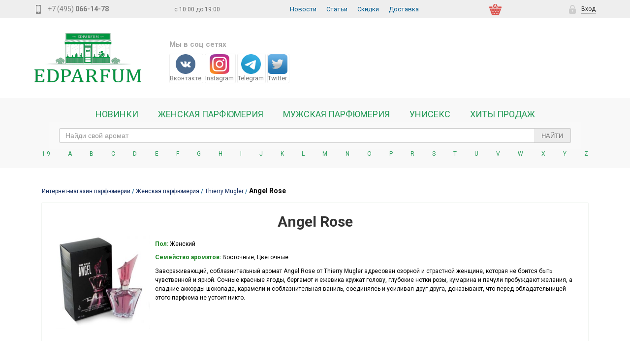

--- FILE ---
content_type: text/html; charset=utf-8
request_url: https://edparfum.ru/woman/thierry-mugler/angel-rose/
body_size: 20862
content:


<!DOCTYPE html>
<html lang="en-us">
    <head>
        <meta name="theme-color" content="#57cf5c"/>
        <meta name="google-site-verification" content="BIp_EdgViRBKJgU78W9lOcdisLDs44rqvz_gxJHl-TU" />
        <meta http-equiv="Content-type" content="text/html; charset=utf-8">
        <meta name="viewport" content="width=device-width, initial-scale=1, shrink-to-fit=no">
        
        <meta name="keywords" content="Thierry Mugler - Angel Rose">
        
        
        <meta name="description" content="Купить женские духи Thierry Mugler Angel Rose по выгодной цене, парфюмерия Angel Rose для женщин с курьерской доставкой по Москве и почтой по всей России, фото, отзывы, описание, условия доставки на Edparfum.ru Заказ ароматов по телефону 8 495-066-14-78">
        
        
        
        <title>Angel Rose / Thierry Mugler / Женская парфюмерия / Интернет-магазин парфюмерии EdParfum - низкие цены на духи и туалетные воды</title>
        
        <link rel="shortcut icon" href="/static/img/favicon.ico">
        
        <!-- <link rel="stylesheet" href="/static/css/bootstrap.css"> -->
        <link rel="stylesheet" href="/static/bt/css/bootstrap-grid.min.css">
        <link rel="stylesheet" href="/static/bt/css/bootstrap-reboot.min.css">
        <link rel="stylesheet" href="/static/owl/assets/owl.carousel.min.css">
        <link rel="stylesheet" href="/static/owl/assets/owl.theme.default.min.css">
        <link rel="stylesheet" href="/static/edparfum/css/main.css">
        <link rel="stylesheet" href="/static/css/cartridge.css">
        <link rel="stylesheet" href="/static/fancybox/jquery.fancybox.css" type="text/css" media="screen"/>
        <link rel="stylesheet" href="/static/fancybox/helpers/jquery.fancybox-buttons.css" type="text/css" media="screen"/>
        <link rel="stylesheet" href="/static/fancybox/helpers/jquery.fancybox-thumbs.css" type="text/css" media="screen"/>
        

        
        <script src="/static/js/jquery-1.8.3.min.js"></script>
        <script src="/static/js/jquery-ui.min.js"></script>
        <script src="/static/mezzanine/js/jquery.form.js"></script>
        <script src="/static/owl/owl.carousel.min.js"></script>
        
        
        <!-- <link rel="shortcut icon" href="/static/img/favicon.ico"> -->
        <!-- <link rel="stylesheet" href="/static/edparfum/css/main.css" > -->
        <!-- <link rel="stylesheet" href="/static/css/cartridge.css"> -->
        <!-- Add fancyBox -->
        <!-- <link rel="stylesheet" href="/static/fancybox/jquery.fancybox.css?v=2.1.0" type="text/css" media="screen"/>
        <link rel="stylesheet" href="/static/fancybox/helpers/jquery.fancybox-buttons.css?v=1.0.3" type="text/css" media="screen"/>
        <link rel="stylesheet" href="/static/fancybox/helpers/jquery.fancybox-thumbs.css?v=1.0.6" type="text/css" media="screen"/> -->
        
        <!-- <script src="/static/mezzanine/js/jquery-1.11.1.min.js"></script> -->
        <!-- <script src="/static/mezzanine/js/jquery-1.7.2.min.js"></script>
            <script src="/static/js/jquery-ui.min.js"></script> -->
            <!-- <script src="/static/mezzanine/js/jquery.form.js"></script> -->


            <!--  -->

            <!--[if lt IE 9]>
            
        <![endif]-->

        
<link rel="canonical" href="https://edparfum.ru/woman/thierry-mugler/angel-rose/">

<!-- <script src="/static/mezzanine/js/jquery.tools.js"></script> -->
<script src="/static/mezzanine/js/jquery.tools.js"></script>


        <script>
            function look(type) {
                param = document.getElementById(type);
                if (param.style.display == "none") param.style.display = "block"; else param.style.display = "none"
            }
        </script>
    </head>
    <body id="body">
        <meta name="theme-color" content="#57cf5c"/>
        <div>
            <div id="header">
                <div class="h_top">
                    <div class="content">
                        <div class="left"><a href="tel:+74950661478" class="header__phone__number"><i class="header-mobile__icon"></i> <span>+7 (495)</span> <strong>066-14-78</strong></a></div>
                        <div class="wtime">с 10:00 до 19:00</div>
                        <div class="news">
                            <a href="/news/" class="head_mini" style="padding-right: 10px;padding-left: 10px;">Новости</a>
                        </div>
                        <div class="blog">
                            <a href="/blog/" class="head_mini" style="padding-right: 10px;padding-left: 10px;">Статьи</a>
                        </div>
                        <div class="sale">
                            <a href="/skidki/" class="head_mini" style="padding-right: 10px;padding-left: 10px;">Скидки</a>
                        </div>
                        <div class="news">
                            <a href="/dostavka/" class="head_mini" style="padding-right: 10px;padding-left: 10px;">Доставка</a>
                        </div>
                        <div class="header__cart" id="header_cart">
                            <a class="header__cart__link" href="/shop/cart/">
                                <div class="header__cart__content">
                                </div>
                            </a>
                        </div>
                        <div class="right">
                            
                            


<div class="dropdown">
  <a onclick="myFunction()" class="dropbtn"><i class="header-login__icon"></i> <span>Вход</span></a>
  <div id="upanel_drop" class="dropdown-content">
    <form class="form-inline" method="post" action="/accounts/login/?next=/woman/thierry-mugler/angel-rose/">
        <input type='hidden' name='csrfmiddlewaretoken' value='py22bq33stL5ugk2Xlt04JmDDea5lKvxuRTtRzivPfmKSXwXv5uEdXRXe1pfbM5m' />
        <input type="hidden" name="referrer" value="/woman/thierry-mugler/angel-rose/">
        <div style="margin: 0 0 15px;">
            <label style="display: none;" for="id_username">Логин</label>
            <input required="" type="text" aria-label="id_username" name="username" id="id_username" class="n-input-login" placeholder="Логин или email" label="Введите логин или email">
        </div>
        <div style="margin: 0 0 15px;">
            <label style="display: none;" for="id_password">Пароль</label>
            <input required="" type="password" aria-label="id_password" name="password" id="id_password" class="n-input-login" placeholder="Пароль" label="Введите пароль">
        </div>
        <button type="submit" class="btn btn-login">Войти</button>
        <a href="/accounts/signup/?next=/woman/thierry-mugler/angel-rose/" class="link-reg">Регистрация</a>
        <!-- <a href="/shop/wishlist/" class="link-reg">Список желаний</a> -->
    </form>
</div>
</div> 



                            
                        </div>
                    </div>
                </div>
                <section class="header__info">
                    <section class="content">
                        <div class="header__logo">
                            
                            <a href="/"><img src="/static/edparfum/img/logo.png"
                               alt="edparfum.ru"
                               width="217"
                               height="100"></a>
                               
                           </div>
                           <div class="social__row">
                            <div class="social_block">
                                <div>
                                    <h5 class="social_title">Мы в соц сетях</h5>
                                    <div class="soc_cont">
                                        <div class="sblock vk">
                                            <a href="https://vk.com/ed.parfum" target="_blank" rel = "noopener">
                                                <img src="/static/media/images/soc/vkontakte.png" alt="ed.parfum vkontakte" width="40" height="40" style="margin-left: auto;margin-right: auto;">
                                                <span>Вконтакте</span>
                                            </a>
                                        </div>
                                        <div class="sblock">
                                            <a class="footer-menu-link cs-l-2" href="https://www.instagram.com/edparfumru/" target="_blank" rel = "noopener">
                                                <img src="/static/media/images/soc/instagram.png" alt="edparfumru instagram" width="40" height="40" style="margin-left: auto;margin-right: auto;">
                                                <span>Instagram</span>
                                            </a>
                                        </div>
                                        <div class="sblock">
                                            <a class="footer-menu-link cs-l-2" href="http://t.me/Edparfum_bot/" target="_blank" rel = "noopener">
                                                <img src="/static/media/images/soc/telegram.png" alt="Edparfum_bot telegram" width="40" height="40" style="margin-left: auto;margin-right: auto;"> 
                                                <span>Telegram</span>
                                            </a>
                                        </div>
                                        <div class="sblock tw">
                                            <a class="footer-menu-link cs-l-2" href="https://twitter.com/edparfum/" target="_blank" rel = "noopener">
                                                <img src="/static/media/images/soc/twitter.jpg" alt="edparfum twitter" width="40" height="40" style="margin-left: auto;margin-right: auto;"> 
                                                <span>Twitter</span>
                                            </a>
                                        </div>
                                    </div>
                                </div>
                            </div>
                        </div>
                        <div class="header__time" style="color: #00612B; display: none;">
                            <p class="header__time__caption">время работы:</p>
                            <p class="header__time__i">Пн-Пт с 10:00 до 19:00</p>
                            <p class="header__time__i">Сб-Вс с 11:00 до 17:00</p>
                        </div>
                    </section>
                </section>
                <div class="h-extra">
                    <div class="container">
                        <div>
                            <div class="h-extra__categories">
                                <div class="h-categories">
<!--                                     <div id="top-menuZ" class="mnav" style="padding: 0 0 0px;"> -->
                                    
<ul class="h-categories__list"><li class="h-categories__item"
                id="dropdown-menu-novinki-parfyumerii"><a href="/novinki-parfyumerii/" class="h-categories__link">Новинки</a></li><li class="h-categories__item"
                id="dropdown-menu--woman-"><a href="/woman/" class="h-categories__link">Женская Парфюмерия</a></li><li class="h-categories__item"
                id="dropdown-menu--man-"><a href="/man/" class="h-categories__link">Мужская парфюмерия</a></li><li class="h-categories__item"
                id="dropdown-menu--unisex-"><a href="/unisex/" class="h-categories__link">Унисекс</a></li><li class="h-categories__item"
                id="dropdown-menu-bestsellers"><a href="/bestsellers/" class="h-categories__link">Хиты продаж</a></li></ul>

                                    <!-- </div> -->
                                </div>
                            </div>
                            <div class="content hsearch">
                                <div class="search__row">
                                    <form action="/search/">
                                        <!-- <label for="text_search">Найди свой аромат</label> -->
                                        <div style="position: relative;">
                                            <input class="page__input search__input" aria-label="text_search" type="text" name="q" id="text_search" onkeyup="search()" placeholder="Найди свой аромат" style="height: 30px;  width: 100%;padding-right: 80px;">
                                            <button class="page__p search__submit" style="line-height: 9px;" class="btn" type="submit">Найти</button>
                                        </div>
                                    </form>
                                </div>
                            </div>
                            <div class="alphabet h-extra__brands-ltrs">
                                <div class="brands-ltrs">
                                    <div class="brands-ltrs__wrap">
                                        
<ul class="brands-ltrs__list">
    
    <li class="brands-ltrs__item ltr-item">
        <a class="dropdown-toggle ltr-link"  data-toggle="dropdown"  href="javascript:void(0)">1-9</a>
        <div class="brands-ltrs__ltr ltr-brands">
            <div class="ltr-brands__wrap">
                <ul class="ltr-brands__list">
                    
                    <li class="ltr-brands__item">
                        <a href="/brand/10-corso-como/" class="ltr-brands__link">10 Corso Como</a>
                    </li>
                    
                    <li class="ltr-brands__item">
                        <a href="/brand/12-parfumeurs-francais/" class="ltr-brands__link">12 Parfumeurs Francais</a>
                    </li>
                    
                </ul>
            </div>
        </div>
    </li>
    
    <li class="brands-ltrs__item ltr-item">
        <a class="dropdown-toggle ltr-link"  data-toggle="dropdown"  href="javascript:void(0)">A</a>
        <div class="brands-ltrs__ltr ltr-brands">
            <div class="ltr-brands__wrap">
                <ul class="ltr-brands__list">
                    
                    <li class="ltr-brands__item">
                        <a href="/brand/abercrombie-and-fitch/" class="ltr-brands__link">Abercrombie &amp; Fitch</a>
                    </li>
                    
                    <li class="ltr-brands__item">
                        <a href="/brand/acqua-dell-elba/" class="ltr-brands__link">Acqua dell Elba</a>
                    </li>
                    
                    <li class="ltr-brands__item">
                        <a href="/brand/acqua-di-parma/" class="ltr-brands__link">Acqua di Parma</a>
                    </li>
                    
                    <li class="ltr-brands__item">
                        <a href="/brand/adidas/" class="ltr-brands__link">Adidas</a>
                    </li>
                    
                    <li class="ltr-brands__item">
                        <a href="/brand/adrienne-vittadini/" class="ltr-brands__link">Adrienne Vittadini</a>
                    </li>
                    
                    <li class="ltr-brands__item">
                        <a href="/brand/aedes-de-venustas/" class="ltr-brands__link">Aedes de Venustas</a>
                    </li>
                    
                    <li class="ltr-brands__item">
                        <a href="/brand/aerin-lauder/" class="ltr-brands__link">Aerin Lauder</a>
                    </li>
                    
                    <li class="ltr-brands__item">
                        <a href="/brand/afnan/" class="ltr-brands__link">Afnan</a>
                    </li>
                    
                    <li class="ltr-brands__item">
                        <a href="/brand/agatha-ruiz-de-la-prada/" class="ltr-brands__link">Agatha Ruiz De La Prada</a>
                    </li>
                    
                    <li class="ltr-brands__item">
                        <a href="/brand/agent-provocateur/" class="ltr-brands__link">Agent Provocateur</a>
                    </li>
                    
                    <li class="ltr-brands__item">
                        <a href="/brand/agonist/" class="ltr-brands__link">Agonist</a>
                    </li>
                    
                    <li class="ltr-brands__item">
                        <a href="/brand/aigner/" class="ltr-brands__link">Aigner</a>
                    </li>
                    
                    <li class="ltr-brands__item">
                        <a href="/brand/ajmal/" class="ltr-brands__link">Ajmal</a>
                    </li>
                    
                    <li class="ltr-brands__item">
                        <a href="/brand/alain-delon/" class="ltr-brands__link">Alain Delon</a>
                    </li>
                    
                    <li class="ltr-brands__item">
                        <a href="/brand/alessandro-dellacqua/" class="ltr-brands__link">Alessandro Dell`Acqua</a>
                    </li>
                    
                    <li class="ltr-brands__item">
                        <a href="/brand/alex-simone/" class="ltr-brands__link">Alex Simone</a>
                    </li>
                    
                    <li class="ltr-brands__item">
                        <a href="/brand/alexa-lixfeld/" class="ltr-brands__link">Alexa Lixfeld</a>
                    </li>
                    
                    <li class="ltr-brands__item">
                        <a href="/brand/alexander-mcqueen/" class="ltr-brands__link">Alexander McQueen</a>
                    </li>
                    
                    <li class="ltr-brands__item">
                        <a href="/brand/alexandre-j/" class="ltr-brands__link">Alexandre. J</a>
                    </li>
                    
                    <li class="ltr-brands__item">
                        <a href="/brand/alfred-dunhill/" class="ltr-brands__link">Alfred Dunhill</a>
                    </li>
                    
                    <li class="ltr-brands__item">
                        <a href="/brand/alfred-sung/" class="ltr-brands__link">Alfred Sung</a>
                    </li>
                    
                    <li class="ltr-brands__item">
                        <a href="/brand/alto/" class="ltr-brands__link">Alto</a>
                    </li>
                    
                    <li class="ltr-brands__item">
                        <a href="/brand/alviero-martini/" class="ltr-brands__link">Alviero Martini</a>
                    </li>
                    
                    <li class="ltr-brands__item">
                        <a href="/brand/alyson-oldoini/" class="ltr-brands__link">Alyson Oldoini</a>
                    </li>
                    
                    <li class="ltr-brands__item">
                        <a href="/brand/alyssa-ashley/" class="ltr-brands__link">Alyssa Ashley</a>
                    </li>
                    
                    <li class="ltr-brands__item">
                        <a href="/brand/amouage/" class="ltr-brands__link">Amouage</a>
                    </li>
                    
                    <li class="ltr-brands__item">
                        <a href="/brand/amouroud/" class="ltr-brands__link">Amouroud</a>
                    </li>
                    
                    <li class="ltr-brands__item">
                        <a href="/brand/angel-schlesser/" class="ltr-brands__link">Angel Schlesser</a>
                    </li>
                    
                    <li class="ltr-brands__item">
                        <a href="/brand/anna-sui/" class="ltr-brands__link">Anna Sui</a>
                    </li>
                    
                    <li class="ltr-brands__item">
                        <a href="/brand/annayake/" class="ltr-brands__link">Annayake</a>
                    </li>
                    
                    <li class="ltr-brands__item">
                        <a href="/brand/anne-fontaine/" class="ltr-brands__link">Anne Fontaine</a>
                    </li>
                    
                    <li class="ltr-brands__item">
                        <a href="/brand/annick-goutal/" class="ltr-brands__link">Annick Goutal</a>
                    </li>
                    
                    <li class="ltr-brands__item">
                        <a href="/brand/antonio-banderas/" class="ltr-brands__link">Antonio Banderas</a>
                    </li>
                    
                    <li class="ltr-brands__item">
                        <a href="/brand/antonio-puig/" class="ltr-brands__link">Antonio Puig</a>
                    </li>
                    
                    <li class="ltr-brands__item">
                        <a href="/brand/anucci/" class="ltr-brands__link">Anucci</a>
                    </li>
                    
                    <li class="ltr-brands__item">
                        <a href="/brand/apothia-los-angeles/" class="ltr-brands__link">Apothia Los Angeles</a>
                    </li>
                    
                    <li class="ltr-brands__item">
                        <a href="/brand/aquolina/" class="ltr-brands__link">Aquolina</a>
                    </li>
                    
                    <li class="ltr-brands__item">
                        <a href="/brand/arabesque-perfumes/" class="ltr-brands__link">Arabesque Perfumes</a>
                    </li>
                    
                    <li class="ltr-brands__item">
                        <a href="/brand/aramis/" class="ltr-brands__link">Aramis</a>
                    </li>
                    
                    <li class="ltr-brands__item">
                        <a href="/brand/ariana-grande/" class="ltr-brands__link">Ariana Grande</a>
                    </li>
                    
                    <li class="ltr-brands__item">
                        <a href="/brand/armaf/" class="ltr-brands__link">Armaf</a>
                    </li>
                    
                    <li class="ltr-brands__item">
                        <a href="/brand/armand-basi/" class="ltr-brands__link">Armand Basi</a>
                    </li>
                    
                    <li class="ltr-brands__item">
                        <a href="/brand/arrogance/" class="ltr-brands__link">Arrogance</a>
                    </li>
                    
                    <li class="ltr-brands__item">
                        <a href="/brand/asgharali/" class="ltr-brands__link">Asgharali</a>
                    </li>
                    
                    <li class="ltr-brands__item">
                        <a href="/brand/asprey/" class="ltr-brands__link">Asprey</a>
                    </li>
                    
                    <li class="ltr-brands__item">
                        <a href="/brand/atelier-cologne/" class="ltr-brands__link">Atelier Cologne</a>
                    </li>
                    
                    <li class="ltr-brands__item">
                        <a href="/brand/atkinsons/" class="ltr-brands__link">Atkinsons</a>
                    </li>
                    
                    <li class="ltr-brands__item">
                        <a href="/brand/attar-collection/" class="ltr-brands__link">Attar Collection</a>
                    </li>
                    
                    <li class="ltr-brands__item">
                        <a href="/brand/axis/" class="ltr-brands__link">Axis</a>
                    </li>
                    
                    <li class="ltr-brands__item">
                        <a href="/brand/azzedine-alaia/" class="ltr-brands__link">Azzedine Alaia</a>
                    </li>
                    
                </ul>
            </div>
        </div>
    </li>
    
    <li class="brands-ltrs__item ltr-item">
        <a class="dropdown-toggle ltr-link"  data-toggle="dropdown"  href="javascript:void(0)">B</a>
        <div class="brands-ltrs__ltr ltr-brands">
            <div class="ltr-brands__wrap">
                <ul class="ltr-brands__list">
                    
                    <li class="ltr-brands__item">
                        <a href="/brand/badgley-mischka/" class="ltr-brands__link">Badgley Mischka</a>
                    </li>
                    
                    <li class="ltr-brands__item">
                        <a href="/brand/baldinini/" class="ltr-brands__link">Baldinini</a>
                    </li>
                    
                    <li class="ltr-brands__item">
                        <a href="/brand/balenciaga/" class="ltr-brands__link">Balenciaga</a>
                    </li>
                    
                    <li class="ltr-brands__item">
                        <a href="/brand/balmain/" class="ltr-brands__link">Balmain</a>
                    </li>
                    
                    <li class="ltr-brands__item">
                        <a href="/brand/banana-republic/" class="ltr-brands__link">Banana Republic</a>
                    </li>
                    
                    <li class="ltr-brands__item">
                        <a href="/brand/bath-and-body-works/" class="ltr-brands__link">Bath and Body Works</a>
                    </li>
                    
                    <li class="ltr-brands__item">
                        <a href="/brand/bdk-parfums/" class="ltr-brands__link">BDK Parfums</a>
                    </li>
                    
                    <li class="ltr-brands__item">
                        <a href="/brand/beaufort/" class="ltr-brands__link">BeauFort</a>
                    </li>
                    
                    <li class="ltr-brands__item">
                        <a href="/brand/bebe/" class="ltr-brands__link">Bebe</a>
                    </li>
                    
                    <li class="ltr-brands__item">
                        <a href="/brand/benefit/" class="ltr-brands__link">Benefit</a>
                    </li>
                    
                    <li class="ltr-brands__item">
                        <a href="/brand/benetton/" class="ltr-brands__link">Benetton</a>
                    </li>
                    
                    <li class="ltr-brands__item">
                        <a href="/brand/bentley/" class="ltr-brands__link">Bentley</a>
                    </li>
                    
                    <li class="ltr-brands__item">
                        <a href="/brand/berdoues/" class="ltr-brands__link">Berdoues</a>
                    </li>
                    
                    <li class="ltr-brands__item">
                        <a href="/brand/beyonce/" class="ltr-brands__link">Beyonce</a>
                    </li>
                    
                    <li class="ltr-brands__item">
                        <a href="/brand/biehl-parfumkunstwerke/" class="ltr-brands__link">Biehl Parfumkunstwerke</a>
                    </li>
                    
                    <li class="ltr-brands__item">
                        <a href="/brand/bijan/" class="ltr-brands__link">Bijan</a>
                    </li>
                    
                    <li class="ltr-brands__item">
                        <a href="/brand/bill-blass/" class="ltr-brands__link">Bill Blass</a>
                    </li>
                    
                    <li class="ltr-brands__item">
                        <a href="/brand/biotherm/" class="ltr-brands__link">Biotherm</a>
                    </li>
                    
                    <li class="ltr-brands__item">
                        <a href="/brand/blackglama/" class="ltr-brands__link">Blackglama</a>
                    </li>
                    
                    <li class="ltr-brands__item">
                        <a href="/brand/blend-oud/" class="ltr-brands__link">Blend Oud</a>
                    </li>
                    
                    <li class="ltr-brands__item">
                        <a href="/brand/blumarine/" class="ltr-brands__link">Blumarine</a>
                    </li>
                    
                    <li class="ltr-brands__item">
                        <a href="/brand/boadicea-the-victorious/" class="ltr-brands__link">Boadicea the Victorious</a>
                    </li>
                    
                    <li class="ltr-brands__item">
                        <a href="/brand/bobby-jones/" class="ltr-brands__link">Bobby Jones</a>
                    </li>
                    
                    <li class="ltr-brands__item">
                        <a href="/brand/bois-1920/" class="ltr-brands__link">Bois 1920</a>
                    </li>
                    
                    <li class="ltr-brands__item">
                        <a href="/brand/bond-no9/" class="ltr-brands__link">Bond No.9</a>
                    </li>
                    
                    <li class="ltr-brands__item">
                        <a href="/brand/borsalino/" class="ltr-brands__link">Borsalino</a>
                    </li>
                    
                    <li class="ltr-brands__item">
                        <a href="/brand/bottega-veneta/" class="ltr-brands__link">Bottega Veneta</a>
                    </li>
                    
                    <li class="ltr-brands__item">
                        <a href="/brand/boucheron/" class="ltr-brands__link">Boucheron</a>
                    </li>
                    
                    <li class="ltr-brands__item">
                        <a href="/brand/bourjois/" class="ltr-brands__link">Bourjois</a>
                    </li>
                    
                    <li class="ltr-brands__item">
                        <a href="/brand/braccialini/" class="ltr-brands__link">Braccialini</a>
                    </li>
                    
                    <li class="ltr-brands__item">
                        <a href="/brand/breil-milano/" class="ltr-brands__link">Breil Milano</a>
                    </li>
                    
                    <li class="ltr-brands__item">
                        <a href="/brand/britney-spears/" class="ltr-brands__link">Britney Spears</a>
                    </li>
                    
                    <li class="ltr-brands__item">
                        <a href="/brand/brooks-brothers/" class="ltr-brands__link">Brooks Brothers</a>
                    </li>
                    
                    <li class="ltr-brands__item">
                        <a href="/brand/bruno-banani/" class="ltr-brands__link">Bruno Banani</a>
                    </li>
                    
                    <li class="ltr-brands__item">
                        <a href="/brand/brut-parfums-prestige/" class="ltr-brands__link">Brut Parfums Prestige</a>
                    </li>
                    
                    <li class="ltr-brands__item">
                        <a href="/brand/bugatti/" class="ltr-brands__link">Bugatti</a>
                    </li>
                    
                    <li class="ltr-brands__item">
                        <a href="/brand/burberry/" class="ltr-brands__link">Burberry</a>
                    </li>
                    
                    <li class="ltr-brands__item">
                        <a href="/brand/bvlgari/" class="ltr-brands__link">Bvlgari</a>
                    </li>
                    
                    <li class="ltr-brands__item">
                        <a href="/brand/byblos/" class="ltr-brands__link">Byblos</a>
                    </li>
                    
                    <li class="ltr-brands__item">
                        <a href="/brand/byredo/" class="ltr-brands__link">Byredo</a>
                    </li>
                    
                </ul>
            </div>
        </div>
    </li>
    
    <li class="brands-ltrs__item ltr-item">
        <a class="dropdown-toggle ltr-link"  data-toggle="dropdown"  href="javascript:void(0)">C</a>
        <div class="brands-ltrs__ltr ltr-brands">
            <div class="ltr-brands__wrap">
                <ul class="ltr-brands__list">
                    
                    <li class="ltr-brands__item">
                        <a href="/brand/cacharel/" class="ltr-brands__link">Cacharel</a>
                    </li>
                    
                    <li class="ltr-brands__item">
                        <a href="/brand/calvin-klein/" class="ltr-brands__link">Calvin Klein</a>
                    </li>
                    
                    <li class="ltr-brands__item">
                        <a href="/brand/campos-de-ibiza/" class="ltr-brands__link">Campos de Ibiza</a>
                    </li>
                    
                    <li class="ltr-brands__item">
                        <a href="/brand/canali/" class="ltr-brands__link">Canali</a>
                    </li>
                    
                    <li class="ltr-brands__item">
                        <a href="/brand/candies/" class="ltr-brands__link">Candie`s</a>
                    </li>
                    
                    <li class="ltr-brands__item">
                        <a href="/brand/carita/" class="ltr-brands__link">Carita</a>
                    </li>
                    
                    <li class="ltr-brands__item">
                        <a href="/brand/carla-fracci/" class="ltr-brands__link">Carla Fracci</a>
                    </li>
                    
                    <li class="ltr-brands__item">
                        <a href="/brand/carner-barcelona/" class="ltr-brands__link">Carner Barcelona</a>
                    </li>
                    
                    <li class="ltr-brands__item">
                        <a href="/brand/carolina-herrera/" class="ltr-brands__link">Carolina Herrera</a>
                    </li>
                    
                    <li class="ltr-brands__item">
                        <a href="/brand/caron/" class="ltr-brands__link">Caron</a>
                    </li>
                    
                    <li class="ltr-brands__item">
                        <a href="/brand/carrera/" class="ltr-brands__link">Carrera</a>
                    </li>
                    
                    <li class="ltr-brands__item">
                        <a href="/brand/cartier/" class="ltr-brands__link">Cartier</a>
                    </li>
                    
                    <li class="ltr-brands__item">
                        <a href="/brand/carven/" class="ltr-brands__link">Carven</a>
                    </li>
                    
                    <li class="ltr-brands__item">
                        <a href="/brand/castelbajac/" class="ltr-brands__link">Castelbajac</a>
                    </li>
                    
                    <li class="ltr-brands__item">
                        <a href="/brand/cathy-guetta/" class="ltr-brands__link">Cathy Guetta</a>
                    </li>
                    
                    <li class="ltr-brands__item">
                        <a href="/brand/celine/" class="ltr-brands__link">Celine</a>
                    </li>
                    
                    <li class="ltr-brands__item">
                        <a href="/brand/celine-dion/" class="ltr-brands__link">Celine Dion</a>
                    </li>
                    
                    <li class="ltr-brands__item">
                        <a href="/brand/cereus/" class="ltr-brands__link">Cereus</a>
                    </li>
                    
                    <li class="ltr-brands__item">
                        <a href="/brand/cerruti/" class="ltr-brands__link">CERRUTI</a>
                    </li>
                    
                    <li class="ltr-brands__item">
                        <a href="/brand/cesare-paciotti/" class="ltr-brands__link">Cesare Paciotti</a>
                    </li>
                    
                    <li class="ltr-brands__item">
                        <a href="/brand/chantal-thomass/" class="ltr-brands__link">Chantal Thomass</a>
                    </li>
                    
                    <li class="ltr-brands__item">
                        <a href="/brand/charles/" class="ltr-brands__link">Charles</a>
                    </li>
                    
                    <li class="ltr-brands__item">
                        <a href="/brand/charriol/" class="ltr-brands__link">Charriol</a>
                    </li>
                    
                    <li class="ltr-brands__item">
                        <a href="/brand/chaumet/" class="ltr-brands__link">Chaumet</a>
                    </li>
                    
                    <li class="ltr-brands__item">
                        <a href="/brand/chevignon/" class="ltr-brands__link">Chevignon</a>
                    </li>
                    
                    <li class="ltr-brands__item">
                        <a href="/brand/chloe/" class="ltr-brands__link">Chloe</a>
                    </li>
                    
                    <li class="ltr-brands__item">
                        <a href="/brand/chopard/" class="ltr-brands__link">Chopard</a>
                    </li>
                    
                    <li class="ltr-brands__item">
                        <a href="/brand/christian-dior/" class="ltr-brands__link">Christian Dior</a>
                    </li>
                    
                    <li class="ltr-brands__item">
                        <a href="/brand/christian-lacroix/" class="ltr-brands__link">Christian Lacroix</a>
                    </li>
                    
                    <li class="ltr-brands__item">
                        <a href="/brand/christian-richard/" class="ltr-brands__link">Christian Richard</a>
                    </li>
                    
                    <li class="ltr-brands__item">
                        <a href="/brand/christina-aguilera/" class="ltr-brands__link">Christina Aguilera</a>
                    </li>
                    
                    <li class="ltr-brands__item">
                        <a href="/brand/cindy-crawford/" class="ltr-brands__link">Cindy Crawford</a>
                    </li>
                    
                    <li class="ltr-brands__item">
                        <a href="/brand/clarins/" class="ltr-brands__link">Clarins</a>
                    </li>
                    
                    <li class="ltr-brands__item">
                        <a href="/brand/clean/" class="ltr-brands__link">Clean</a>
                    </li>
                    
                    <li class="ltr-brands__item">
                        <a href="/brand/clive-christian/" class="ltr-brands__link">Clive Christian</a>
                    </li>
                    
                    <li class="ltr-brands__item">
                        <a href="/brand/coach/" class="ltr-brands__link">Coach</a>
                    </li>
                    
                    <li class="ltr-brands__item">
                        <a href="/brand/cofinluxe/" class="ltr-brands__link">Cofinluxe</a>
                    </li>
                    
                    <li class="ltr-brands__item">
                        <a href="/brand/collistar/" class="ltr-brands__link">Collistar</a>
                    </li>
                    
                    <li class="ltr-brands__item">
                        <a href="/brand/comme-des-garcons/" class="ltr-brands__link">Comme des Garcons</a>
                    </li>
                    
                    <li class="ltr-brands__item">
                        <a href="/brand/comptoir-sud-pacifique/" class="ltr-brands__link">Comptoir Sud Pacifique</a>
                    </li>
                    
                    <li class="ltr-brands__item">
                        <a href="/brand/costume-national/" class="ltr-brands__link">Costume National</a>
                    </li>
                    
                    <li class="ltr-brands__item">
                        <a href="/brand/courreges/" class="ltr-brands__link">Courreges</a>
                    </li>
                    
                    <li class="ltr-brands__item">
                        <a href="/brand/courvoisier/" class="ltr-brands__link">Courvoisier</a>
                    </li>
                    
                    <li class="ltr-brands__item">
                        <a href="/brand/creed/" class="ltr-brands__link">Creed</a>
                    </li>
                    
                    <li class="ltr-brands__item">
                        <a href="/brand/cristiano-ronaldo/" class="ltr-brands__link">Cristiano Ronaldo</a>
                    </li>
                    
                    <li class="ltr-brands__item">
                        <a href="/brand/custo-barcelona/" class="ltr-brands__link">Custo Barcelona</a>
                    </li>
                    
                    <li class="ltr-brands__item">
                        <a href="/brand/czech-and-speake/" class="ltr-brands__link">Czech &amp; Speake</a>
                    </li>
                    
                </ul>
            </div>
        </div>
    </li>
    
    <li class="brands-ltrs__item ltr-item">
        <a class="dropdown-toggle ltr-link"  data-toggle="dropdown"  href="javascript:void(0)">D</a>
        <div class="brands-ltrs__ltr ltr-brands">
            <div class="ltr-brands__wrap">
                <ul class="ltr-brands__list">
                    
                    <li class="ltr-brands__item">
                        <a href="/brand/dorsay/" class="ltr-brands__link">D&#39;Orsay</a>
                    </li>
                    
                    <li class="ltr-brands__item">
                        <a href="/brand/david-beckham/" class="ltr-brands__link">David Beckham</a>
                    </li>
                    
                    <li class="ltr-brands__item">
                        <a href="/brand/david-jourquin/" class="ltr-brands__link">David Jourquin</a>
                    </li>
                    
                    <li class="ltr-brands__item">
                        <a href="/brand/david-yurman/" class="ltr-brands__link">David Yurman</a>
                    </li>
                    
                    <li class="ltr-brands__item">
                        <a href="/brand/davidoff/" class="ltr-brands__link">Davidoff</a>
                    </li>
                    
                    <li class="ltr-brands__item">
                        <a href="/brand/dear-rose/" class="ltr-brands__link">Dear Rose</a>
                    </li>
                    
                    <li class="ltr-brands__item">
                        <a href="/brand/delarom/" class="ltr-brands__link">Delarom</a>
                    </li>
                    
                    <li class="ltr-brands__item">
                        <a href="/brand/diane-von-furstenberg/" class="ltr-brands__link">Diane von Furstenberg</a>
                    </li>
                    
                    <li class="ltr-brands__item">
                        <a href="/brand/diesel/" class="ltr-brands__link">Diesel</a>
                    </li>
                    
                    <li class="ltr-brands__item">
                        <a href="/brand/diptyque/" class="ltr-brands__link">Diptyque</a>
                    </li>
                    
                    <li class="ltr-brands__item">
                        <a href="/brand/dolce-gabbana/" class="ltr-brands__link">Dolce Gabbana</a>
                    </li>
                    
                    <li class="ltr-brands__item">
                        <a href="/brand/donna-karan/" class="ltr-brands__link">Donna Karan</a>
                    </li>
                    
                    <li class="ltr-brands__item">
                        <a href="/brand/dorin/" class="ltr-brands__link">Dorin</a>
                    </li>
                    
                    <li class="ltr-brands__item">
                        <a href="/brand/dsquared2/" class="ltr-brands__link">Dsquared2</a>
                    </li>
                    
                    <li class="ltr-brands__item">
                        <a href="/brand/dubai/" class="ltr-brands__link">Dubai</a>
                    </li>
                    
                </ul>
            </div>
        </div>
    </li>
    
    <li class="brands-ltrs__item ltr-item">
        <a class="dropdown-toggle ltr-link"  data-toggle="dropdown"  href="javascript:void(0)">E</a>
        <div class="brands-ltrs__ltr ltr-brands">
            <div class="ltr-brands__wrap">
                <ul class="ltr-brands__list">
                    
                    <li class="ltr-brands__item">
                        <a href="/brand/ed-hardy/" class="ltr-brands__link">Ed Hardy</a>
                    </li>
                    
                    <li class="ltr-brands__item">
                        <a href="/brand/eden-park/" class="ltr-brands__link">Eden Park Parfums</a>
                    </li>
                    
                    <li class="ltr-brands__item">
                        <a href="/brand/eisenberg/" class="ltr-brands__link">Eisenberg</a>
                    </li>
                    
                    <li class="ltr-brands__item">
                        <a href="/brand/elie-saab/" class="ltr-brands__link">Elie Saab</a>
                    </li>
                    
                    <li class="ltr-brands__item">
                        <a href="/brand/elizabeth-arden/" class="ltr-brands__link">Elizabeth Arden</a>
                    </li>
                    
                    <li class="ltr-brands__item">
                        <a href="/brand/elizabeth-taylor/" class="ltr-brands__link">Elizabeth Taylor</a>
                    </li>
                    
                    <li class="ltr-brands__item">
                        <a href="/brand/ella-mikao/" class="ltr-brands__link">Ella Mikao</a>
                    </li>
                    
                    <li class="ltr-brands__item">
                        <a href="/brand/ellen-tracy/" class="ltr-brands__link">Ellen tracy</a>
                    </li>
                    
                    <li class="ltr-brands__item">
                        <a href="/brand/emanuel-ungaro/" class="ltr-brands__link">Emanuel Ungaro</a>
                    </li>
                    
                    <li class="ltr-brands__item">
                        <a href="/brand/emilio-pucci/" class="ltr-brands__link">Emilio Pucci</a>
                    </li>
                    
                    <li class="ltr-brands__item">
                        <a href="/brand/enrique-iglesias/" class="ltr-brands__link">Enrique Iglesias</a>
                    </li>
                    
                    <li class="ltr-brands__item">
                        <a href="/brand/ermanno-scervino/" class="ltr-brands__link">Ermanno Scervino</a>
                    </li>
                    
                    <li class="ltr-brands__item">
                        <a href="/brand/ermenegildo-zegna/" class="ltr-brands__link">Ermenegildo Zegna</a>
                    </li>
                    
                    <li class="ltr-brands__item">
                        <a href="/brand/escada/" class="ltr-brands__link">Escada</a>
                    </li>
                    
                    <li class="ltr-brands__item">
                        <a href="/brand/escentric-molecules/" class="ltr-brands__link">Escentric Molecules</a>
                    </li>
                    
                    <li class="ltr-brands__item">
                        <a href="/brand/esprit/" class="ltr-brands__link">Esprit</a>
                    </li>
                    
                    <li class="ltr-brands__item">
                        <a href="/brand/#estee-lauder/" class="ltr-brands__link">Estee Lauder</a>
                    </li>
                    
                    <li class="ltr-brands__item">
                        <a href="/brand/etat-libre-dorange/" class="ltr-brands__link">Etat Libre d&#39;Orange</a>
                    </li>
                    
                    <li class="ltr-brands__item">
                        <a href="/brand/etro/" class="ltr-brands__link">Etro</a>
                    </li>
                    
                    <li class="ltr-brands__item">
                        <a href="/brand/eutopie/" class="ltr-brands__link">Eutopie</a>
                    </li>
                    
                    <li class="ltr-brands__item">
                        <a href="/brand/evody-parfums/" class="ltr-brands__link">Evody Parfums</a>
                    </li>
                    
                    <li class="ltr-brands__item">
                        <a href="/brand/ex-nihilo/" class="ltr-brands__link">Ex Nihilo</a>
                    </li>
                    
                </ul>
            </div>
        </div>
    </li>
    
    <li class="brands-ltrs__item ltr-item">
        <a class="dropdown-toggle ltr-link"  data-toggle="dropdown"  href="javascript:void(0)">F</a>
        <div class="brands-ltrs__ltr ltr-brands">
            <div class="ltr-brands__wrap">
                <ul class="ltr-brands__list">
                    
                    <li class="ltr-brands__item">
                        <a href="/brand/fabi/" class="ltr-brands__link">Fabi</a>
                    </li>
                    
                    <li class="ltr-brands__item">
                        <a href="/brand/faconnable/" class="ltr-brands__link">Faconnable</a>
                    </li>
                    
                    <li class="ltr-brands__item">
                        <a href="/brand/fcuk/" class="ltr-brands__link">Fcuk</a>
                    </li>
                    
                    <li class="ltr-brands__item">
                        <a href="/brand/fendi/" class="ltr-brands__link">Fendi</a>
                    </li>
                    
                    <li class="ltr-brands__item">
                        <a href="/brand/ferrari/" class="ltr-brands__link">Ferrari</a>
                    </li>
                    
                    <li class="ltr-brands__item">
                        <a href="/brand/50-cent/" class="ltr-brands__link">Fifty Cent</a>
                    </li>
                    
                    <li class="ltr-brands__item">
                        <a href="/brand/francesco-smalto/" class="ltr-brands__link">Francesco Smalto</a>
                    </li>
                    
                    <li class="ltr-brands__item">
                        <a href="/brand/franck-boclet/" class="ltr-brands__link">Franck Boclet</a>
                    </li>
                    
                    <li class="ltr-brands__item">
                        <a href="/brand/franck-olivier/" class="ltr-brands__link">Franck Olivier</a>
                    </li>
                    
                    <li class="ltr-brands__item">
                        <a href="/brand/frankie-morello/" class="ltr-brands__link">Frankie Morello</a>
                    </li>
                    
                    <li class="ltr-brands__item">
                        <a href="/brand/frapin/" class="ltr-brands__link">Frapin</a>
                    </li>
                    
                    <li class="ltr-brands__item">
                        <a href="/brand/frederic-malle/" class="ltr-brands__link">Frederic Malle</a>
                    </li>
                    
                    <li class="ltr-brands__item">
                        <a href="/brand/fresh/" class="ltr-brands__link">Fresh</a>
                    </li>
                    
                </ul>
            </div>
        </div>
    </li>
    
    <li class="brands-ltrs__item ltr-item">
        <a class="dropdown-toggle ltr-link"  data-toggle="dropdown"  href="javascript:void(0)">G</a>
        <div class="brands-ltrs__ltr ltr-brands">
            <div class="ltr-brands__wrap">
                <ul class="ltr-brands__list">
                    
                    <li class="ltr-brands__item">
                        <a href="/brand/gabriela-sabatini/" class="ltr-brands__link">Gabriela Sabatini</a>
                    </li>
                    
                    <li class="ltr-brands__item">
                        <a href="/brand/gai-mattiolo/" class="ltr-brands__link">Gai Mattiolo</a>
                    </li>
                    
                    <li class="ltr-brands__item">
                        <a href="/brand/gant/" class="ltr-brands__link">Gant</a>
                    </li>
                    
                    <li class="ltr-brands__item">
                        <a href="/brand/gap/" class="ltr-brands__link">Gap</a>
                    </li>
                    
                    <li class="ltr-brands__item">
                        <a href="/brand/gas/" class="ltr-brands__link">Gas</a>
                    </li>
                    
                    <li class="ltr-brands__item">
                        <a href="/brand/gentlemens-tonic/" class="ltr-brands__link">Gentlemen&#39;s Tonic</a>
                    </li>
                    
                    <li class="ltr-brands__item">
                        <a href="/brand/genty/" class="ltr-brands__link">Genty</a>
                    </li>
                    
                    <li class="ltr-brands__item">
                        <a href="/brand/geoffrey-beene/" class="ltr-brands__link">Geoffrey Beene</a>
                    </li>
                    
                    <li class="ltr-brands__item">
                        <a href="/brand/geparlys/" class="ltr-brands__link">Geparlys</a>
                    </li>
                    
                    <li class="ltr-brands__item">
                        <a href="/brand/gerani/" class="ltr-brands__link">Gerani</a>
                    </li>
                    
                    <li class="ltr-brands__item">
                        <a href="/brand/gerry-weber/" class="ltr-brands__link">Gerry Weber</a>
                    </li>
                    
                    <li class="ltr-brands__item">
                        <a href="/brand/ghost/" class="ltr-brands__link">Ghost</a>
                    </li>
                    
                    <li class="ltr-brands__item">
                        <a href="/brand/gian-marco-venturi/" class="ltr-brands__link">Gian Marco Venturi</a>
                    </li>
                    
                    <li class="ltr-brands__item">
                        <a href="/brand/gianfranco-ferre/" class="ltr-brands__link">Gianfranco Ferre</a>
                    </li>
                    
                    <li class="ltr-brands__item">
                        <a href="/brand/giorgio-armani/" class="ltr-brands__link">Giorgio Armani</a>
                    </li>
                    
                    <li class="ltr-brands__item">
                        <a href="/brand/giorgio-beverly-hills/" class="ltr-brands__link">Giorgio Beverly Hills</a>
                    </li>
                    
                    <li class="ltr-brands__item">
                        <a href="/brand/giorgio-monti/" class="ltr-brands__link">Giorgio Monti</a>
                    </li>
                    
                    <li class="ltr-brands__item">
                        <a href="/brand/givenchy/" class="ltr-brands__link">Givenchy</a>
                    </li>
                    
                    <li class="ltr-brands__item">
                        <a href="/brand/goti/" class="ltr-brands__link">Goti</a>
                    </li>
                    
                    <li class="ltr-brands__item">
                        <a href="/brand/gres/" class="ltr-brands__link">Gres</a>
                    </li>
                    
                    <li class="ltr-brands__item">
                        <a href="/brand/gucci/" class="ltr-brands__link">Gucci</a>
                    </li>
                    
                    <li class="ltr-brands__item">
                        <a href="/brand/guepard/" class="ltr-brands__link">Guepard</a>
                    </li>
                    
                    <li class="ltr-brands__item">
                        <a href="/brand/guerlain/" class="ltr-brands__link">Guerlain</a>
                    </li>
                    
                    <li class="ltr-brands__item">
                        <a href="/brand/guess/" class="ltr-brands__link">Guess</a>
                    </li>
                    
                    <li class="ltr-brands__item">
                        <a href="/brand/guy-laroche/" class="ltr-brands__link">Guy Laroche</a>
                    </li>
                    
                    <li class="ltr-brands__item">
                        <a href="/brand/gwen-stefani/" class="ltr-brands__link">Gwen Stefani</a>
                    </li>
                    
                </ul>
            </div>
        </div>
    </li>
    
    <li class="brands-ltrs__item ltr-item">
        <a class="dropdown-toggle ltr-link"  data-toggle="dropdown"  href="javascript:void(0)">H</a>
        <div class="brands-ltrs__ltr ltr-brands">
            <div class="ltr-brands__wrap">
                <ul class="ltr-brands__list">
                    
                    <li class="ltr-brands__item">
                        <a href="/brand/halston/" class="ltr-brands__link">Halston</a>
                    </li>
                    
                    <li class="ltr-brands__item">
                        <a href="/brand/hanae-mori/" class="ltr-brands__link">Hanae Mori</a>
                    </li>
                    
                    <li class="ltr-brands__item">
                        <a href="/brand/harley-davidson/" class="ltr-brands__link">Harley Davidson</a>
                    </li>
                    
                    <li class="ltr-brands__item">
                        <a href="/brand/haute-fragrance-company/" class="ltr-brands__link">Haute Fragrance Company</a>
                    </li>
                    
                    <li class="ltr-brands__item">
                        <a href="/brand/helena-rubinstein/" class="ltr-brands__link">Helena Rubinstein</a>
                    </li>
                    
                    <li class="ltr-brands__item">
                        <a href="/brand/henri-bendel/" class="ltr-brands__link">Henri Bendel</a>
                    </li>
                    
                    <li class="ltr-brands__item">
                        <a href="/brand/henry-dunay/" class="ltr-brands__link">Henry Dunay</a>
                    </li>
                    
                    <li class="ltr-brands__item">
                        <a href="/brand/hermes/" class="ltr-brands__link">Hermes</a>
                    </li>
                    
                    <li class="ltr-brands__item">
                        <a href="/brand/hermetica/" class="ltr-brands__link">Hermetica</a>
                    </li>
                    
                    <li class="ltr-brands__item">
                        <a href="/brand/herve-gambs-paris/" class="ltr-brands__link">Herve Gambs Paris</a>
                    </li>
                    
                    <li class="ltr-brands__item">
                        <a href="/brand/herve-leger/" class="ltr-brands__link">Herve Leger</a>
                    </li>
                    
                    <li class="ltr-brands__item">
                        <a href="/brand/histoires-de-parfums/" class="ltr-brands__link">Histoires de Parfums</a>
                    </li>
                    
                    <li class="ltr-brands__item">
                        <a href="/brand/hollister/" class="ltr-brands__link">Hollister</a>
                    </li>
                    
                    <li class="ltr-brands__item">
                        <a href="/brand/houbigant/" class="ltr-brands__link">Houbigant</a>
                    </li>
                    
                    <li class="ltr-brands__item">
                        <a href="/brand/hugh-parsons/" class="ltr-brands__link">Hugh Parsons</a>
                    </li>
                    
                    <li class="ltr-brands__item">
                        <a href="/brand/hugo-boss/" class="ltr-brands__link">Hugo Boss</a>
                    </li>
                    
                    <li class="ltr-brands__item">
                        <a href="/brand/hummer/" class="ltr-brands__link">Hummer</a>
                    </li>
                    
                </ul>
            </div>
        </div>
    </li>
    
    <li class="brands-ltrs__item ltr-item">
        <a class="dropdown-toggle ltr-link"  data-toggle="dropdown"  href="javascript:void(0)">I</a>
        <div class="brands-ltrs__ltr ltr-brands">
            <div class="ltr-brands__wrap">
                <ul class="ltr-brands__list">
                    
                    <li class="ltr-brands__item">
                        <a href="/brand/iceberg/" class="ltr-brands__link">Iceberg</a>
                    </li>
                    
                    <li class="ltr-brands__item">
                        <a href="/brand/il-profvmo/" class="ltr-brands__link">Il Profvmo</a>
                    </li>
                    
                    <li class="ltr-brands__item">
                        <a href="/brand/ilana-jivago/" class="ltr-brands__link">Ilana Jivago</a>
                    </li>
                    
                    <li class="ltr-brands__item">
                        <a href="/brand/illuminum/" class="ltr-brands__link">Illuminum</a>
                    </li>
                    
                    <li class="ltr-brands__item">
                        <a href="/brand/ineke/" class="ltr-brands__link">Ineke</a>
                    </li>
                    
                    <li class="ltr-brands__item">
                        <a href="/brand/initio-parfums-prives/" class="ltr-brands__link">Initio Parfums Prives</a>
                    </li>
                    
                    <li class="ltr-brands__item">
                        <a href="/brand/isabella-rossellini/" class="ltr-brands__link">Isabella Rossellini</a>
                    </li>
                    
                    <li class="ltr-brands__item">
                        <a href="/brand/isabey/" class="ltr-brands__link">Isabey</a>
                    </li>
                    
                    <li class="ltr-brands__item">
                        <a href="/brand/issey-miyake/" class="ltr-brands__link">Issey Miyake</a>
                    </li>
                    
                </ul>
            </div>
        </div>
    </li>
    
    <li class="brands-ltrs__item ltr-item">
        <a class="dropdown-toggle ltr-link"  data-toggle="dropdown"  href="javascript:void(0)">J</a>
        <div class="brands-ltrs__ltr ltr-brands">
            <div class="ltr-brands__wrap">
                <ul class="ltr-brands__list">
                    
                    <li class="ltr-brands__item">
                        <a href="/brand/j-l-amsler/" class="ltr-brands__link">J. L. Amsler</a>
                    </li>
                    
                    <li class="ltr-brands__item">
                        <a href="/brand/jacomo/" class="ltr-brands__link">Jacomo</a>
                    </li>
                    
                    <li class="ltr-brands__item">
                        <a href="/brand/jacques-bogart/" class="ltr-brands__link">Jacques Bogart</a>
                    </li>
                    
                    <li class="ltr-brands__item">
                        <a href="/brand/jacques-fath/" class="ltr-brands__link">Jacques Fath</a>
                    </li>
                    
                    <li class="ltr-brands__item">
                        <a href="/brand/jacques-zolty/" class="ltr-brands__link">Jacques Zolty</a>
                    </li>
                    
                    <li class="ltr-brands__item">
                        <a href="/brand/jaguar/" class="ltr-brands__link">Jaguar</a>
                    </li>
                    
                    <li class="ltr-brands__item">
                        <a href="/brand/jasper-conran/" class="ltr-brands__link">Jasper Conran</a>
                    </li>
                    
                    <li class="ltr-brands__item">
                        <a href="/brand/jean-couturier/" class="ltr-brands__link">Jean Couturier</a>
                    </li>
                    
                    <li class="ltr-brands__item">
                        <a href="/brand/jean-louis-scherrer/" class="ltr-brands__link">Jean Louis Scherrer</a>
                    </li>
                    
                    <li class="ltr-brands__item">
                        <a href="/brand/jean-patou/" class="ltr-brands__link">Jean Patou</a>
                    </li>
                    
                    <li class="ltr-brands__item">
                        <a href="/brand/jean-paul-gaultier/" class="ltr-brands__link">Jean paul gaultier</a>
                    </li>
                    
                    <li class="ltr-brands__item">
                        <a href="/brand/jean-reno/" class="ltr-brands__link">Jean Reno</a>
                    </li>
                    
                    <li class="ltr-brands__item">
                        <a href="/brand/jennifer-lopes/" class="ltr-brands__link">Jennifer Lopes</a>
                    </li>
                    
                    <li class="ltr-brands__item">
                        <a href="/brand/jessica-mcclintock/" class="ltr-brands__link">Jessica McClintock</a>
                    </li>
                    
                    <li class="ltr-brands__item">
                        <a href="/brand/j-del-pozo/" class="ltr-brands__link">Jesus Del Pozo</a>
                    </li>
                    
                    <li class="ltr-brands__item">
                        <a href="/brand/jil-sander/" class="ltr-brands__link">Jil Sander</a>
                    </li>
                    
                    <li class="ltr-brands__item">
                        <a href="/brand/jimmy-choo/" class="ltr-brands__link">Jimmy Choo</a>
                    </li>
                    
                    <li class="ltr-brands__item">
                        <a href="/brand/john-galliano/" class="ltr-brands__link">John Galliano</a>
                    </li>
                    
                    <li class="ltr-brands__item">
                        <a href="/brand/john-richmond/" class="ltr-brands__link">John Richmond</a>
                    </li>
                    
                    <li class="ltr-brands__item">
                        <a href="/brand/john-varvatos/" class="ltr-brands__link">John Varvatos</a>
                    </li>
                    
                    <li class="ltr-brands__item">
                        <a href="/brand/joop/" class="ltr-brands__link">Joop!</a>
                    </li>
                    
                    <li class="ltr-brands__item">
                        <a href="/brand/joseph/" class="ltr-brands__link">Joseph</a>
                    </li>
                    
                    <li class="ltr-brands__item">
                        <a href="/brand/judith-leiber/" class="ltr-brands__link">Judith Leiber</a>
                    </li>
                    
                    <li class="ltr-brands__item">
                        <a href="/brand/juicy-couture/" class="ltr-brands__link">Juicy couture</a>
                    </li>
                    
                    <li class="ltr-brands__item">
                        <a href="/brand/jul-et-mad-paris/" class="ltr-brands__link">Jul et Mad Paris</a>
                    </li>
                    
                    <li class="ltr-brands__item">
                        <a href="/brand/juliette-has-a-gun/" class="ltr-brands__link">Juliette Has A Gun</a>
                    </li>
                    
                </ul>
            </div>
        </div>
    </li>
    
    <li class="brands-ltrs__item ltr-item">
        <a class="dropdown-toggle ltr-link"  data-toggle="dropdown"  href="javascript:void(0)">K</a>
        <div class="brands-ltrs__ltr ltr-brands">
            <div class="ltr-brands__wrap">
                <ul class="ltr-brands__list">
                    
                    <li class="ltr-brands__item">
                        <a href="/brand/kajal/" class="ltr-brands__link">Kajal</a>
                    </li>
                    
                    <li class="ltr-brands__item">
                        <a href="/brand/kanebo/" class="ltr-brands__link">Kanebo</a>
                    </li>
                    
                    <li class="ltr-brands__item">
                        <a href="/brand/karl-lagerfeld/" class="ltr-brands__link">Karl Lagerfeld</a>
                    </li>
                    
                    <li class="ltr-brands__item">
                        <a href="/brand/katy-perry/" class="ltr-brands__link">Katy Perry</a>
                    </li>
                    
                    <li class="ltr-brands__item">
                        <a href="/brand/kenneth-cole/" class="ltr-brands__link">Kenneth cole</a>
                    </li>
                    
                    <li class="ltr-brands__item">
                        <a href="/brand/kenzo/" class="ltr-brands__link">Kenzo</a>
                    </li>
                    
                    <li class="ltr-brands__item">
                        <a href="/brand/kiehls/" class="ltr-brands__link">Kiehls</a>
                    </li>
                    
                    <li class="ltr-brands__item">
                        <a href="/brand/kim-kardashian/" class="ltr-brands__link">Kim Kardashian</a>
                    </li>
                    
                    <li class="ltr-brands__item">
                        <a href="/brand/kimora-lee-simmons/" class="ltr-brands__link">Kimora Lee Simmons</a>
                    </li>
                    
                    <li class="ltr-brands__item">
                        <a href="/brand/kiton/" class="ltr-brands__link">Kiton</a>
                    </li>
                    
                    <li class="ltr-brands__item">
                        <a href="/brand/kookai/" class="ltr-brands__link">Kookai</a>
                    </li>
                    
                    <li class="ltr-brands__item">
                        <a href="/brand/krizia/" class="ltr-brands__link">Krizia</a>
                    </li>
                    
                    <li class="ltr-brands__item">
                        <a href="/brand/kusado/" class="ltr-brands__link">Kusado</a>
                    </li>
                    
                    <li class="ltr-brands__item">
                        <a href="/brand/kylie-minogue/" class="ltr-brands__link">Kylie Minogue</a>
                    </li>
                    
                </ul>
            </div>
        </div>
    </li>
    
    <li class="brands-ltrs__item ltr-item">
        <a class="dropdown-toggle ltr-link"  data-toggle="dropdown"  href="javascript:void(0)">L</a>
        <div class="brands-ltrs__ltr ltr-brands">
            <div class="ltr-brands__wrap">
                <ul class="ltr-brands__list">
                    
                    <li class="ltr-brands__item">
                        <a href="/brand/lartisan-parfumeur/" class="ltr-brands__link">L&#39;Artisan Parfumeur</a>
                    </li>
                    
                    <li class="ltr-brands__item">
                        <a href="/brand/la-perla/" class="ltr-brands__link">La Perla</a>
                    </li>
                    
                    <li class="ltr-brands__item">
                        <a href="/brand/la-prairie/" class="ltr-brands__link">La Prairie</a>
                    </li>
                    
                    <li class="ltr-brands__item">
                        <a href="/brand/laboratorio-olfattivo/" class="ltr-brands__link">Laboratorio Olfattivo</a>
                    </li>
                    
                    <li class="ltr-brands__item">
                        <a href="/brand/lacoste/" class="ltr-brands__link">Lacoste</a>
                    </li>
                    
                    <li class="ltr-brands__item">
                        <a href="/brand/lady-gaga/" class="ltr-brands__link">Lady Gaga</a>
                    </li>
                    
                    <li class="ltr-brands__item">
                        <a href="/brand/lalique/" class="ltr-brands__link">Lalique</a>
                    </li>
                    
                    <li class="ltr-brands__item">
                        <a href="/brand/lancaster/" class="ltr-brands__link">Lancaster</a>
                    </li>
                    
                    <li class="ltr-brands__item">
                        <a href="/brand/lanvin/" class="ltr-brands__link">Lanvin</a>
                    </li>
                    
                    <li class="ltr-brands__item">
                        <a href="/brand/laura-biagiotti/" class="ltr-brands__link">Laura Biagiotti</a>
                    </li>
                    
                    <li class="ltr-brands__item">
                        <a href="/brand/le-labo/" class="ltr-brands__link">Le Labo</a>
                    </li>
                    
                    <li class="ltr-brands__item">
                        <a href="/brand/le-parfumeur/" class="ltr-brands__link">Le Parfumeur</a>
                    </li>
                    
                    <li class="ltr-brands__item">
                        <a href="/brand/leonard/" class="ltr-brands__link">Leonard</a>
                    </li>
                    
                    <li class="ltr-brands__item">
                        <a href="/brand/les-contes/" class="ltr-brands__link">Les Contes</a>
                    </li>
                    
                    <li class="ltr-brands__item">
                        <a href="/brand/les-copains/" class="ltr-brands__link">Les Copains</a>
                    </li>
                    
                    <li class="ltr-brands__item">
                        <a href="/brand/les-liquides-imaginaires/" class="ltr-brands__link">Les Liquides Imaginaires</a>
                    </li>
                    
                    <li class="ltr-brands__item">
                        <a href="/brand/les-parfums-suspendus/" class="ltr-brands__link">Les Parfums Suspendus</a>
                    </li>
                    
                    <li class="ltr-brands__item">
                        <a href="/brand/liz-claiborne/" class="ltr-brands__link">Liz Claiborne</a>
                    </li>
                    
                    <li class="ltr-brands__item">
                        <a href="/brand/lm-parfums/" class="ltr-brands__link">LM Parfums</a>
                    </li>
                    
                    <li class="ltr-brands__item">
                        <a href="/brand/lobogal/" class="ltr-brands__link">Lobogal</a>
                    </li>
                    
                    <li class="ltr-brands__item">
                        <a href="/brand/loewe-perfumes/" class="ltr-brands__link">Loewe</a>
                    </li>
                    
                    <li class="ltr-brands__item">
                        <a href="/brand/lolita-lempicka/" class="ltr-brands__link">Lolita Lempicka</a>
                    </li>
                    
                    <li class="ltr-brands__item">
                        <a href="/brand/lorenzo-villoresi/" class="ltr-brands__link">Lorenzo Villoresi</a>
                    </li>
                    
                    <li class="ltr-brands__item">
                        <a href="/brand/loris-azzaro/" class="ltr-brands__link">Loris Azzaro</a>
                    </li>
                    
                    <li class="ltr-brands__item">
                        <a href="/brand/louis-feraud/" class="ltr-brands__link">Louis Feraud</a>
                    </li>
                    
                    <li class="ltr-brands__item">
                        <a href="/brand/love-passport/" class="ltr-brands__link">Love Passport</a>
                    </li>
                    
                    <li class="ltr-brands__item">
                        <a href="/brand/lubin/" class="ltr-brands__link">Lubin</a>
                    </li>
                    
                    <li class="ltr-brands__item">
                        <a href="/brand/lucky-brand/" class="ltr-brands__link">Lucky Brand</a>
                    </li>
                    
                    <li class="ltr-brands__item">
                        <a href="/brand/lulu-castagnette/" class="ltr-brands__link">Lulu Castagnette</a>
                    </li>
                    
                    <li class="ltr-brands__item">
                        <a href="/brand/loccitane-en-provence/" class="ltr-brands__link">L`Occitane en Provence</a>
                    </li>
                    
                </ul>
            </div>
        </div>
    </li>
    
    <li class="brands-ltrs__item ltr-item">
        <a class="dropdown-toggle ltr-link"  data-toggle="dropdown"  href="javascript:void(0)">M</a>
        <div class="brands-ltrs__ltr ltr-brands">
            <div class="ltr-brands__wrap">
                <ul class="ltr-brands__list">
                    
                    <li class="ltr-brands__item">
                        <a href="/brand/m-micallef/" class="ltr-brands__link">M. Micallef</a>
                    </li>
                    
                    <li class="ltr-brands__item">
                        <a href="/brand/mac/" class="ltr-brands__link">MAC</a>
                    </li>
                    
                    <li class="ltr-brands__item">
                        <a href="/brand/madonna/" class="ltr-brands__link">Madonna</a>
                    </li>
                    
                    <li class="ltr-brands__item">
                        <a href="/brand/maison-francis-kurkdjian/" class="ltr-brands__link">Maison Francis Kurkdjian</a>
                    </li>
                    
                    <li class="ltr-brands__item">
                        <a href="/brand/maison-martin-margiela/" class="ltr-brands__link">Maison Martin Margiela</a>
                    </li>
                    
                    <li class="ltr-brands__item">
                        <a href="/brand/mancera/" class="ltr-brands__link">Mancera</a>
                    </li>
                    
                    <li class="ltr-brands__item">
                        <a href="/brand/mandarina-duck/" class="ltr-brands__link">Mandarina Duck</a>
                    </li>
                    
                    <li class="ltr-brands__item">
                        <a href="/brand/mango/" class="ltr-brands__link">Mango</a>
                    </li>
                    
                    <li class="ltr-brands__item">
                        <a href="/brand/marc-jacobs/" class="ltr-brands__link">Marc Jacobs</a>
                    </li>
                    
                    <li class="ltr-brands__item">
                        <a href="/brand/marc-joseph/" class="ltr-brands__link">Marc Joseph</a>
                    </li>
                    
                    <li class="ltr-brands__item">
                        <a href="/brand/maria-sharapova/" class="ltr-brands__link">Maria Sharapova</a>
                    </li>
                    
                    <li class="ltr-brands__item">
                        <a href="/brand/mariah-carey/" class="ltr-brands__link">Mariah Carey</a>
                    </li>
                    
                    <li class="ltr-brands__item">
                        <a href="/brand/mariella-burani/" class="ltr-brands__link">Mariella Burani</a>
                    </li>
                    
                    <li class="ltr-brands__item">
                        <a href="/brand/marina-marinof/" class="ltr-brands__link">Marina Marinof</a>
                    </li>
                    
                    <li class="ltr-brands__item">
                        <a href="/brand/marina-picasso/" class="ltr-brands__link">Marina Picasso</a>
                    </li>
                    
                    <li class="ltr-brands__item">
                        <a href="/brand/mark-birley/" class="ltr-brands__link">Mark Birley</a>
                    </li>
                    
                    <li class="ltr-brands__item">
                        <a href="/brand/mark-buxton/" class="ltr-brands__link">Mark Buxton</a>
                    </li>
                    
                    <li class="ltr-brands__item">
                        <a href="/brand/masaki-matsushima/" class="ltr-brands__link">Masaki Matsushima</a>
                    </li>
                    
                    <li class="ltr-brands__item">
                        <a href="/brand/matthew-williamson/" class="ltr-brands__link">Matthew Williamson</a>
                    </li>
                    
                    <li class="ltr-brands__item">
                        <a href="/brand/max-deville/" class="ltr-brands__link">Max Deville</a>
                    </li>
                    
                    <li class="ltr-brands__item">
                        <a href="/brand/max-mara/" class="ltr-brands__link">Max Mara</a>
                    </li>
                    
                    <li class="ltr-brands__item">
                        <a href="/brand/mdci-parfums/" class="ltr-brands__link">MDCI Parfums</a>
                    </li>
                    
                    <li class="ltr-brands__item">
                        <a href="/brand/memo/" class="ltr-brands__link">Memo</a>
                    </li>
                    
                    <li class="ltr-brands__item">
                        <a href="/brand/mercedes-benz/" class="ltr-brands__link">Mercedes-Benz</a>
                    </li>
                    
                    <li class="ltr-brands__item">
                        <a href="/brand/mexx/" class="ltr-brands__link">Mexx</a>
                    </li>
                    
                    <li class="ltr-brands__item">
                        <a href="/brand/michael-kors/" class="ltr-brands__link">Michael Kors</a>
                    </li>
                    
                    <li class="ltr-brands__item">
                        <a href="/brand/michel-germain/" class="ltr-brands__link">Michel Germain</a>
                    </li>
                    
                    <li class="ltr-brands__item">
                        <a href="/brand/michel-klein/" class="ltr-brands__link">Michel Klein</a>
                    </li>
                    
                    <li class="ltr-brands__item">
                        <a href="/brand/mila-schon/" class="ltr-brands__link">Mila Schon</a>
                    </li>
                    
                    <li class="ltr-brands__item">
                        <a href="/brand/min-new-york/" class="ltr-brands__link">MiN New York</a>
                    </li>
                    
                    <li class="ltr-brands__item">
                        <a href="/brand/miss-sixty/" class="ltr-brands__link">Miss Sixty</a>
                    </li>
                    
                    <li class="ltr-brands__item">
                        <a href="/brand/missoni/" class="ltr-brands__link">Missoni</a>
                    </li>
                    
                    <li class="ltr-brands__item">
                        <a href="/brand/miu-miu/" class="ltr-brands__link">Miu Miu</a>
                    </li>
                    
                    <li class="ltr-brands__item">
                        <a href="/brand/molinard/" class="ltr-brands__link">Molinard</a>
                    </li>
                    
                    <li class="ltr-brands__item">
                        <a href="/brand/mona-di-orio/" class="ltr-brands__link">Mona di Orio</a>
                    </li>
                    
                    <li class="ltr-brands__item">
                        <a href="/brand/mont-blanc/" class="ltr-brands__link">Mont Blanc</a>
                    </li>
                    
                    <li class="ltr-brands__item">
                        <a href="/brand/montale/" class="ltr-brands__link">Montale</a>
                    </li>
                    
                    <li class="ltr-brands__item">
                        <a href="/brand/montana/" class="ltr-brands__link">Montana</a>
                    </li>
                    
                    <li class="ltr-brands__item">
                        <a href="/brand/moresque/" class="ltr-brands__link">Moresque</a>
                    </li>
                    
                    <li class="ltr-brands__item">
                        <a href="/brand/morgan/" class="ltr-brands__link">Morgan</a>
                    </li>
                    
                    <li class="ltr-brands__item">
                        <a href="/brand/morris/" class="ltr-brands__link">Morris</a>
                    </li>
                    
                    <li class="ltr-brands__item">
                        <a href="/brand/moschino/" class="ltr-brands__link">Moschino</a>
                    </li>
                    
                    <li class="ltr-brands__item">
                        <a href="/brand/muhammad-ali/" class="ltr-brands__link">Muhammad Ali</a>
                    </li>
                    
                    <li class="ltr-brands__item">
                        <a href="/brand/mustang/" class="ltr-brands__link">Mustang</a>
                    </li>
                    
                </ul>
            </div>
        </div>
    </li>
    
    <li class="brands-ltrs__item ltr-item">
        <a class="dropdown-toggle ltr-link"  data-toggle="dropdown"  href="javascript:void(0)">N</a>
        <div class="brands-ltrs__ltr ltr-brands">
            <div class="ltr-brands__wrap">
                <ul class="ltr-brands__list">
                    
                    <li class="ltr-brands__item">
                        <a href="/brand/naf-naf/" class="ltr-brands__link">Naf Naf</a>
                    </li>
                    
                    <li class="ltr-brands__item">
                        <a href="/brand/nanette-lepore/" class="ltr-brands__link">Nanette Lepore</a>
                    </li>
                    
                    <li class="ltr-brands__item">
                        <a href="/brand/naomi-campbell/" class="ltr-brands__link">Naomi Campbell</a>
                    </li>
                    
                    <li class="ltr-brands__item">
                        <a href="/brand/narciso-rodriguez/" class="ltr-brands__link">Narciso Rodriguez</a>
                    </li>
                    
                    <li class="ltr-brands__item">
                        <a href="/brand/naso-di-raza/" class="ltr-brands__link">Naso Di Raza</a>
                    </li>
                    
                    <li class="ltr-brands__item">
                        <a href="/brand/nasomatto/" class="ltr-brands__link">Nasomatto</a>
                    </li>
                    
                    <li class="ltr-brands__item">
                        <a href="/brand/nautilus/" class="ltr-brands__link">Nautilus</a>
                    </li>
                    
                    <li class="ltr-brands__item">
                        <a href="/brand/nejma/" class="ltr-brands__link">Nejma</a>
                    </li>
                    
                    <li class="ltr-brands__item">
                        <a href="/brand/neotantric/" class="ltr-brands__link">Neotantric</a>
                    </li>
                    
                    <li class="ltr-brands__item">
                        <a href="/brand/nicole-farhi/" class="ltr-brands__link">Nicole Farhi</a>
                    </li>
                    
                    <li class="ltr-brands__item">
                        <a href="/brand/nicole-richie/" class="ltr-brands__link">Nicole Richie</a>
                    </li>
                    
                    <li class="ltr-brands__item">
                        <a href="/brand/niki-de-saint-phalle/" class="ltr-brands__link">Niki de Saint Phalle</a>
                    </li>
                    
                    <li class="ltr-brands__item">
                        <a href="/brand/nikos/" class="ltr-brands__link">Nikos</a>
                    </li>
                    
                    <li class="ltr-brands__item">
                        <a href="/brand/nina-ricci/" class="ltr-brands__link">Nina Ricci</a>
                    </li>
                    
                    <li class="ltr-brands__item">
                        <a href="/brand/nishane/" class="ltr-brands__link">Nishane</a>
                    </li>
                    
                    <li class="ltr-brands__item">
                        <a href="/brand/nobile-1942/" class="ltr-brands__link">Nobile 1942</a>
                    </li>
                    
                </ul>
            </div>
        </div>
    </li>
    
    <li class="brands-ltrs__item ltr-item">
        <a class="dropdown-toggle ltr-link"  data-toggle="dropdown"  href="javascript:void(0)">O</a>
        <div class="brands-ltrs__ltr ltr-brands">
            <div class="ltr-brands__wrap">
                <ul class="ltr-brands__list">
                    
                    <li class="ltr-brands__item">
                        <a href="/brand/ocean-pacific/" class="ltr-brands__link">Ocean Pacific</a>
                    </li>
                    
                    <li class="ltr-brands__item">
                        <a href="/brand/odin/" class="ltr-brands__link">Odin</a>
                    </li>
                    
                    <li class="ltr-brands__item">
                        <a href="/brand/okki/" class="ltr-brands__link">OKKI</a>
                    </li>
                    
                    <li class="ltr-brands__item">
                        <a href="/brand/olivier-durbano/" class="ltr-brands__link">Olivier Durbano</a>
                    </li>
                    
                    <li class="ltr-brands__item">
                        <a href="/brand/one-direction/" class="ltr-brands__link">One Direction</a>
                    </li>
                    
                    <li class="ltr-brands__item">
                        <a href="/brand/orlane/" class="ltr-brands__link">Orlane</a>
                    </li>
                    
                    <li class="ltr-brands__item">
                        <a href="/brand/ormonde-jayne/" class="ltr-brands__link">Ormonde Jayne</a>
                    </li>
                    
                    <li class="ltr-brands__item">
                        <a href="/brand/oros/" class="ltr-brands__link">Oros</a>
                    </li>
                    
                    <li class="ltr-brands__item">
                        <a href="/brand/orto-parisi/" class="ltr-brands__link">Orto Parisi</a>
                    </li>
                    
                    <li class="ltr-brands__item">
                        <a href="/brand/oscar-de-la-renta/" class="ltr-brands__link">Oscar de La Renta</a>
                    </li>
                    
                </ul>
            </div>
        </div>
    </li>
    
    <li class="brands-ltrs__item ltr-item">
        <a class="dropdown-toggle ltr-link"  data-toggle="dropdown"  href="javascript:void(0)">P</a>
        <div class="brands-ltrs__ltr ltr-brands">
            <div class="ltr-brands__wrap">
                <ul class="ltr-brands__list">
                    
                    <li class="ltr-brands__item">
                        <a href="/brand/paco-rabanne/" class="ltr-brands__link">Paco Rabanne</a>
                    </li>
                    
                    <li class="ltr-brands__item">
                        <a href="/brand/pacoma/" class="ltr-brands__link">Pacoma</a>
                    </li>
                    
                    <li class="ltr-brands__item">
                        <a href="/brand/pal-zileri/" class="ltr-brands__link">Pal Zileri</a>
                    </li>
                    
                    <li class="ltr-brands__item">
                        <a href="/brand/paloma-picasso/" class="ltr-brands__link">Paloma Picasso</a>
                    </li>
                    
                    <li class="ltr-brands__item">
                        <a href="/brand/pamela-anderson/" class="ltr-brands__link">Pamela Anderson</a>
                    </li>
                    
                    <li class="ltr-brands__item">
                        <a href="/brand/paola-ferri/" class="ltr-brands__link">Paola Ferri</a>
                    </li>
                    
                    <li class="ltr-brands__item">
                        <a href="/brand/parfums-delmar/" class="ltr-brands__link">Parfums d&#39;Elmar</a>
                    </li>
                    
                    <li class="ltr-brands__item">
                        <a href="/brand/parfums-de-marly/" class="ltr-brands__link">Parfums de Marly</a>
                    </li>
                    
                    <li class="ltr-brands__item">
                        <a href="/brand/parfums-du-chateau-de-versailles/" class="ltr-brands__link">Parfums du Chateau de Versailles</a>
                    </li>
                    
                    <li class="ltr-brands__item">
                        <a href="/brand/paris-hilton/" class="ltr-brands__link">Paris Hilton</a>
                    </li>
                    
                    <li class="ltr-brands__item">
                        <a href="/brand/parle-moi-de-parfum/" class="ltr-brands__link">Parle Moi de Parfum</a>
                    </li>
                    
                    <li class="ltr-brands__item">
                        <a href="/brand/patrik-mauboussin/" class="ltr-brands__link">Patrik Mauboussin</a>
                    </li>
                    
                    <li class="ltr-brands__item">
                        <a href="/brand/patrizia-pepe/" class="ltr-brands__link">Patrizia Pepe</a>
                    </li>
                    
                    <li class="ltr-brands__item">
                        <a href="/brand/paul-smith/" class="ltr-brands__link">Paul Smith</a>
                    </li>
                    
                    <li class="ltr-brands__item">
                        <a href="/brand/penhaligons/" class="ltr-brands__link">Penhaligon&#39;s</a>
                    </li>
                    
                    <li class="ltr-brands__item">
                        <a href="/brand/perris-monte-carlo/" class="ltr-brands__link">Perris Monte Carlo</a>
                    </li>
                    
                    <li class="ltr-brands__item">
                        <a href="/brand/perry-ellis/" class="ltr-brands__link">Perry Ellis</a>
                    </li>
                    
                    <li class="ltr-brands__item">
                        <a href="/brand/phaedon/" class="ltr-brands__link">Phaedon</a>
                    </li>
                    
                    <li class="ltr-brands__item">
                        <a href="/brand/pharrell-williams/" class="ltr-brands__link">Pharrell Williams</a>
                    </li>
                    
                    <li class="ltr-brands__item">
                        <a href="/brand/philly-and-phill/" class="ltr-brands__link">Philly&amp;Phill</a>
                    </li>
                    
                    <li class="ltr-brands__item">
                        <a href="/brand/pierre-cardin/" class="ltr-brands__link">Pierre Cardin</a>
                    </li>
                    
                    <li class="ltr-brands__item">
                        <a href="/brand/pierre-guillaume-paris/" class="ltr-brands__link">Pierre Guillaume Paris</a>
                    </li>
                    
                    <li class="ltr-brands__item">
                        <a href="/brand/playboy/" class="ltr-brands__link">Playboy</a>
                    </li>
                    
                    <li class="ltr-brands__item">
                        <a href="/brand/pola/" class="ltr-brands__link">Pola</a>
                    </li>
                    
                    <li class="ltr-brands__item">
                        <a href="/brand/police/" class="ltr-brands__link">Police</a>
                    </li>
                    
                    <li class="ltr-brands__item">
                        <a href="/brand/popy-moreni/" class="ltr-brands__link">Popy Moreni</a>
                    </li>
                    
                    <li class="ltr-brands__item">
                        <a href="/brand/porsche-design/" class="ltr-brands__link">Porsche Design</a>
                    </li>
                    
                    <li class="ltr-brands__item">
                        <a href="/brand/prada/" class="ltr-brands__link">Prada</a>
                    </li>
                    
                    <li class="ltr-brands__item">
                        <a href="/brand/princesse-marina-de-bourbon/" class="ltr-brands__link">Princesse Marina de Bourbon</a>
                    </li>
                    
                    <li class="ltr-brands__item">
                        <a href="/brand/puma/" class="ltr-brands__link">Puma</a>
                    </li>
                    
                </ul>
            </div>
        </div>
    </li>
    
    <li class="brands-ltrs__item ltr-item">
        <a class="dropdown-toggle ltr-link"  data-toggle="dropdown"  href="javascript:void(0)">R</a>
        <div class="brands-ltrs__ltr ltr-brands">
            <div class="ltr-brands__wrap">
                <ul class="ltr-brands__list">
                    
                    <li class="ltr-brands__item">
                        <a href="/brand/ralph-lauren/" class="ltr-brands__link">Ralph Lauren</a>
                    </li>
                    
                    <li class="ltr-brands__item">
                        <a href="/brand/ramon-bejar/" class="ltr-brands__link">Ramon Bejar</a>
                    </li>
                    
                    <li class="ltr-brands__item">
                        <a href="/brand/ramon-molvizar/" class="ltr-brands__link">Ramon Molvizar</a>
                    </li>
                    
                    <li class="ltr-brands__item">
                        <a href="/brand/ramon-monegal/" class="ltr-brands__link">Ramon Monegal</a>
                    </li>
                    
                    <li class="ltr-brands__item">
                        <a href="/brand/rampage/" class="ltr-brands__link">Rampage</a>
                    </li>
                    
                    <li class="ltr-brands__item">
                        <a href="/brand/rance/" class="ltr-brands__link">Rance</a>
                    </li>
                    
                    <li class="ltr-brands__item">
                        <a href="/brand/realm/" class="ltr-brands__link">Realm</a>
                    </li>
                    
                    <li class="ltr-brands__item">
                        <a href="/brand/reem-acra/" class="ltr-brands__link">Reem Acra</a>
                    </li>
                    
                    <li class="ltr-brands__item">
                        <a href="/brand/remy-latour/" class="ltr-brands__link">Remy Latour</a>
                    </li>
                    
                    <li class="ltr-brands__item">
                        <a href="/brand/rene-lezard/" class="ltr-brands__link">Rene Lezard</a>
                    </li>
                    
                    <li class="ltr-brands__item">
                        <a href="/brand/repetto/" class="ltr-brands__link">Repetto</a>
                    </li>
                    
                    <li class="ltr-brands__item">
                        <a href="/brand/replay/" class="ltr-brands__link">Replay</a>
                    </li>
                    
                    <li class="ltr-brands__item">
                        <a href="/brand/revillon/" class="ltr-brands__link">Revillon</a>
                    </li>
                    
                    <li class="ltr-brands__item">
                        <a href="/brand/revlon/" class="ltr-brands__link">Revlon</a>
                    </li>
                    
                    <li class="ltr-brands__item">
                        <a href="/brand/richard-james/" class="ltr-brands__link">Richard James</a>
                    </li>
                    
                    <li class="ltr-brands__item">
                        <a href="/brand/rifat-ozbek/" class="ltr-brands__link">Rifat Ozbek</a>
                    </li>
                    
                    <li class="ltr-brands__item">
                        <a href="/brand/roads/" class="ltr-brands__link">Roads</a>
                    </li>
                    
                    <li class="ltr-brands__item">
                        <a href="/brand/robert-piguet/" class="ltr-brands__link">Robert Piguet</a>
                    </li>
                    
                    <li class="ltr-brands__item">
                        <a href="/brand/roberto-cavalli/" class="ltr-brands__link">Roberto Cavalli</a>
                    </li>
                    
                    <li class="ltr-brands__item">
                        <a href="/brand/roberto-verino/" class="ltr-brands__link">Roberto Verino</a>
                    </li>
                    
                    <li class="ltr-brands__item">
                        <a href="/brand/roberto-vizzari/" class="ltr-brands__link">Roberto Vizzari</a>
                    </li>
                    
                    <li class="ltr-brands__item">
                        <a href="/brand/rochas/" class="ltr-brands__link">Rochas</a>
                    </li>
                    
                    <li class="ltr-brands__item">
                        <a href="/brand/rocobarocco/" class="ltr-brands__link">Rocobarocco</a>
                    </li>
                    
                    <li class="ltr-brands__item">
                        <a href="/brand/rodier/" class="ltr-brands__link">Rodier</a>
                    </li>
                    
                    <li class="ltr-brands__item">
                        <a href="/brand/roger-and-gallet/" class="ltr-brands__link">Roger &amp; Gallet</a>
                    </li>
                    
                    <li class="ltr-brands__item">
                        <a href="/brand/romeo-gigli/" class="ltr-brands__link">Romeo Gigli</a>
                    </li>
                    
                    <li class="ltr-brands__item">
                        <a href="/brand/ron-robinson/" class="ltr-brands__link">Ron Robinson</a>
                    </li>
                    
                    <li class="ltr-brands__item">
                        <a href="/brand/rouge-bunny-rouge/" class="ltr-brands__link">Rouge Bunny Rouge</a>
                    </li>
                    
                    <li class="ltr-brands__item">
                        <a href="/brand/quiksilver-roxy/" class="ltr-brands__link">Roxy</a>
                    </li>
                    
                </ul>
            </div>
        </div>
    </li>
    
    <li class="brands-ltrs__item ltr-item">
        <a class="dropdown-toggle ltr-link"  data-toggle="dropdown"  href="javascript:void(0)">S</a>
        <div class="brands-ltrs__ltr ltr-brands">
            <div class="ltr-brands__wrap">
                <ul class="ltr-brands__list">
                    
                    <li class="ltr-brands__item">
                        <a href="/brand/st-dupont/" class="ltr-brands__link">S.T. Dupont</a>
                    </li>
                    
                    <li class="ltr-brands__item">
                        <a href="/brand/sahlini/" class="ltr-brands__link">Sahlini</a>
                    </li>
                    
                    <li class="ltr-brands__item">
                        <a href="/brand/salvador-dali/" class="ltr-brands__link">Salvador Dali</a>
                    </li>
                    
                    <li class="ltr-brands__item">
                        <a href="/brand/salvatore-ferragamo/" class="ltr-brands__link">Salvatore Ferragamo</a>
                    </li>
                    
                    <li class="ltr-brands__item">
                        <a href="/brand/sara-conor/" class="ltr-brands__link">Sara Conor</a>
                    </li>
                    
                    <li class="ltr-brands__item">
                        <a href="/brand/sarah-jessica-parker/" class="ltr-brands__link">Sarah Jessica Parker</a>
                    </li>
                    
                    <li class="ltr-brands__item">
                        <a href="/brand/sarantis/" class="ltr-brands__link">Sarantis</a>
                    </li>
                    
                    <li class="ltr-brands__item">
                        <a href="/brand/scent-bar/" class="ltr-brands__link">Scent Bar</a>
                    </li>
                    
                    <li class="ltr-brands__item">
                        <a href="/brand/sean-john/" class="ltr-brands__link">Sean John</a>
                    </li>
                    
                    <li class="ltr-brands__item">
                        <a href="/brand/serge-lutens/" class="ltr-brands__link">Serge Lutens</a>
                    </li>
                    
                    <li class="ltr-brands__item">
                        <a href="/brand/sergio-nero/" class="ltr-brands__link">Sergio Nero</a>
                    </li>
                    
                    <li class="ltr-brands__item">
                        <a href="/brand/sergio-tacchini/" class="ltr-brands__link">Sergio Tacchini</a>
                    </li>
                    
                    <li class="ltr-brands__item">
                        <a href="/brand/shaik/" class="ltr-brands__link">Shaik</a>
                    </li>
                    
                    <li class="ltr-brands__item">
                        <a href="/brand/shakira/" class="ltr-brands__link">Shakira</a>
                    </li>
                    
                    <li class="ltr-brands__item">
                        <a href="/brand/shanghai-tang/" class="ltr-brands__link">Shanghai Tang</a>
                    </li>
                    
                    <li class="ltr-brands__item">
                        <a href="/brand/shiseido/" class="ltr-brands__link">Shiseido</a>
                    </li>
                    
                    <li class="ltr-brands__item">
                        <a href="/brand/sisley/" class="ltr-brands__link">Sisley</a>
                    </li>
                    
                    <li class="ltr-brands__item">
                        <a href="/brand/six-scents/" class="ltr-brands__link">Six Scents</a>
                    </li>
                    
                    <li class="ltr-brands__item">
                        <a href="/brand/sonia-rykiel/" class="ltr-brands__link">Sonia Rykiel</a>
                    </li>
                    
                    <li class="ltr-brands__item">
                        <a href="/brand/sooud/" class="ltr-brands__link">SoOud</a>
                    </li>
                    
                    <li class="ltr-brands__item">
                        <a href="/brand/stella-cadente/" class="ltr-brands__link">Stella Cadente</a>
                    </li>
                    
                    <li class="ltr-brands__item">
                        <a href="/brand/stella-mccartney/" class="ltr-brands__link">Stella McCartney</a>
                    </li>
                    
                    <li class="ltr-brands__item">
                        <a href="/brand/sweet-years/" class="ltr-brands__link">Sweet Years</a>
                    </li>
                    
                </ul>
            </div>
        </div>
    </li>
    
    <li class="brands-ltrs__item ltr-item">
        <a class="dropdown-toggle ltr-link"  data-toggle="dropdown"  href="javascript:void(0)">T</a>
        <div class="brands-ltrs__ltr ltr-brands">
            <div class="ltr-brands__wrap">
                <ul class="ltr-brands__list">
                    
                    <li class="ltr-brands__item">
                        <a href="/brand/tan-giudicelli/" class="ltr-brands__link">Tan Giudicelli</a>
                    </li>
                    
                    <li class="ltr-brands__item">
                        <a href="/brand/tauleto/" class="ltr-brands__link">Tauleto</a>
                    </li>
                    
                    <li class="ltr-brands__item">
                        <a href="/brand/ted-baker/" class="ltr-brands__link">Ted Baker</a>
                    </li>
                    
                    <li class="ltr-brands__item">
                        <a href="/brand/ted-lapidus/" class="ltr-brands__link">Ted Lapidus</a>
                    </li>
                    
                    <li class="ltr-brands__item">
                        <a href="/brand/teo-cabanel/" class="ltr-brands__link">Teo Cabanel</a>
                    </li>
                    
                    <li class="ltr-brands__item">
                        <a href="/brand/teresa-helbig/" class="ltr-brands__link">Teresa Helbig</a>
                    </li>
                    
                    <li class="ltr-brands__item">
                        <a href="/brand/the-different-company/" class="ltr-brands__link">The Different Company</a>
                    </li>
                    
                    <li class="ltr-brands__item">
                        <a href="/brand/the-gate-fragrances-paris/" class="ltr-brands__link">The Gate Fragrances Paris</a>
                    </li>
                    
                    <li class="ltr-brands__item">
                        <a href="/brand/the-house-of-oud/" class="ltr-brands__link">The House of Oud</a>
                    </li>
                    
                    <li class="ltr-brands__item">
                        <a href="/brand/the-merchant-of-venice/" class="ltr-brands__link">The Merchant of Venice</a>
                    </li>
                    
                    <li class="ltr-brands__item">
                        <a href="/brand/the-vagabond-prince/" class="ltr-brands__link">The Vagabond Prince</a>
                    </li>
                    
                    <li class="ltr-brands__item">
                        <a href="/brand/thierry-mugler/" class="ltr-brands__link">Thierry Mugler</a>
                    </li>
                    
                    <li class="ltr-brands__item">
                        <a href="/brand/tiffany/" class="ltr-brands__link">Tiffany</a>
                    </li>
                    
                    <li class="ltr-brands__item">
                        <a href="/brand/tiziana-terenzi/" class="ltr-brands__link">Tiziana Terenzi</a>
                    </li>
                    
                    <li class="ltr-brands__item">
                        <a href="/brand/tom-ford/" class="ltr-brands__link">Tom Ford</a>
                    </li>
                    
                    <li class="ltr-brands__item">
                        <a href="/brand/tom-tailor/" class="ltr-brands__link">Tom Tailor</a>
                    </li>
                    
                    <li class="ltr-brands__item">
                        <a href="/brand/tommy-bahama/" class="ltr-brands__link">Tommy Bahama</a>
                    </li>
                    
                    <li class="ltr-brands__item">
                        <a href="/brand/tommy-hilfiger/" class="ltr-brands__link">Tommy Hilfiger</a>
                    </li>
                    
                    <li class="ltr-brands__item">
                        <a href="/brand/torrente/" class="ltr-brands__link">Torrente</a>
                    </li>
                    
                    <li class="ltr-brands__item">
                        <a href="/brand/tous-parfum/" class="ltr-brands__link">Tous Parfum</a>
                    </li>
                    
                    <li class="ltr-brands__item">
                        <a href="/brand/trish-mcevoy/" class="ltr-brands__link">Trish McEvoy</a>
                    </li>
                    
                    <li class="ltr-brands__item">
                        <a href="/brand/true-religion/" class="ltr-brands__link">True Religion</a>
                    </li>
                    
                    <li class="ltr-brands__item">
                        <a href="/brand/trussardi/" class="ltr-brands__link">Trussardi</a>
                    </li>
                    
                </ul>
            </div>
        </div>
    </li>
    
    <li class="brands-ltrs__item ltr-item">
        <a class="dropdown-toggle ltr-link"  data-toggle="dropdown"  href="javascript:void(0)">U</a>
        <div class="brands-ltrs__ltr ltr-brands">
            <div class="ltr-brands__wrap">
                <ul class="ltr-brands__list">
                    
                    <li class="ltr-brands__item">
                        <a href="/brand/uer-mi/" class="ltr-brands__link">Uer Mi</a>
                    </li>
                    
                    <li class="ltr-brands__item">
                        <a href="/brand/ulric-de-varens/" class="ltr-brands__link">Ulric De Varens</a>
                    </li>
                    
                    <li class="ltr-brands__item">
                        <a href="/brand/umbro/" class="ltr-brands__link">Umbro</a>
                    </li>
                    
                    <li class="ltr-brands__item">
                        <a href="/brand/usher/" class="ltr-brands__link">Usher</a>
                    </li>
                    
                </ul>
            </div>
        </div>
    </li>
    
    <li class="brands-ltrs__item ltr-item">
        <a class="dropdown-toggle ltr-link"  data-toggle="dropdown"  href="javascript:void(0)">V</a>
        <div class="brands-ltrs__ltr ltr-brands">
            <div class="ltr-brands__wrap">
                <ul class="ltr-brands__list">
                    
                    <li class="ltr-brands__item">
                        <a href="/brand/v-canto/" class="ltr-brands__link">V Canto</a>
                    </li>
                    
                    <li class="ltr-brands__item">
                        <a href="/brand/valentino/" class="ltr-brands__link">Valentino</a>
                    </li>
                    
                    <li class="ltr-brands__item">
                        <a href="/brand/van-cleef-and-arpels/" class="ltr-brands__link">Van Cleef &amp; Arpels</a>
                    </li>
                    
                    <li class="ltr-brands__item">
                        <a href="/brand/van-gils/" class="ltr-brands__link">Van Gils</a>
                    </li>
                    
                    <li class="ltr-brands__item">
                        <a href="/brand/vanderbilt/" class="ltr-brands__link">Vanderbilt</a>
                    </li>
                    
                    <li class="ltr-brands__item">
                        <a href="/brand/vera-wang/" class="ltr-brands__link">Vera Wang</a>
                    </li>
                    
                    <li class="ltr-brands__item">
                        <a href="/brand/gianni-versace/" class="ltr-brands__link">Versace</a>
                    </li>
                    
                    <li class="ltr-brands__item">
                        <a href="/brand/vertus/" class="ltr-brands__link">Vertus</a>
                    </li>
                    
                    <li class="ltr-brands__item">
                        <a href="/brand/victorias-secret/" class="ltr-brands__link">Victoria&#39;s Secret</a>
                    </li>
                    
                    <li class="ltr-brands__item">
                        <a href="/brand/victorinox-swiss-army/" class="ltr-brands__link">Victorinox Swiss Army</a>
                    </li>
                    
                    <li class="ltr-brands__item">
                        <a href="/brand/viktor-and-rolf/" class="ltr-brands__link">Viktor &amp; Rolf</a>
                    </li>
                    
                    <li class="ltr-brands__item">
                        <a href="/brand/vince-camuto/" class="ltr-brands__link">Vince Camuto</a>
                    </li>
                    
                    <li class="ltr-brands__item">
                        <a href="/brand/vivienne-westwood/" class="ltr-brands__link">Vivienne Westwood</a>
                    </li>
                    
                </ul>
            </div>
        </div>
    </li>
    
    <li class="brands-ltrs__item ltr-item">
        <a class="dropdown-toggle ltr-link"  data-toggle="dropdown"  href="javascript:void(0)">W</a>
        <div class="brands-ltrs__ltr ltr-brands">
            <div class="ltr-brands__wrap">
                <ul class="ltr-brands__list">
                    
                    <li class="ltr-brands__item">
                        <a href="/brand/widianaj-arabia/" class="ltr-brands__link">Widian(Aj Arabia)</a>
                    </li>
                    
                </ul>
            </div>
        </div>
    </li>
    
    <li class="brands-ltrs__item ltr-item">
        <a class="dropdown-toggle ltr-link"  data-toggle="dropdown"  href="javascript:void(0)">X</a>
        <div class="brands-ltrs__ltr ltr-brands">
            <div class="ltr-brands__wrap">
                <ul class="ltr-brands__list">
                    
                    <li class="ltr-brands__item">
                        <a href="/brand/xerjoff/" class="ltr-brands__link">Xerjoff</a>
                    </li>
                    
                    <li class="ltr-brands__item">
                        <a href="/brand/xoxo/" class="ltr-brands__link">Xoxo</a>
                    </li>
                    
                </ul>
            </div>
        </div>
    </li>
    
    <li class="brands-ltrs__item ltr-item">
        <a class="dropdown-toggle ltr-link"  data-toggle="dropdown"  href="javascript:void(0)">Y</a>
        <div class="brands-ltrs__ltr ltr-brands">
            <div class="ltr-brands__wrap">
                <ul class="ltr-brands__list">
                    
                    <li class="ltr-brands__item">
                        <a href="/brand/yohji-yamamoto/" class="ltr-brands__link">Yohji Yamamoto</a>
                    </li>
                    
                    <li class="ltr-brands__item">
                        <a href="/brand/yves-saint-laurent/" class="ltr-brands__link">Yves Saint Laurent</a>
                    </li>
                    
                </ul>
            </div>
        </div>
    </li>
    
    <li class="brands-ltrs__item ltr-item">
        <a class="dropdown-toggle ltr-link"  data-toggle="dropdown"  href="javascript:void(0)">Z</a>
        <div class="brands-ltrs__ltr ltr-brands">
            <div class="ltr-brands__wrap">
                <ul class="ltr-brands__list">
                    
                    <li class="ltr-brands__item">
                        <a href="/brand/zadig-and-voltaire/" class="ltr-brands__link">Zadig &amp; Voltaire</a>
                    </li>
                    
                    <li class="ltr-brands__item">
                        <a href="/brand/zarkoperfume/" class="ltr-brands__link">Zarkoperfume</a>
                    </li>
                    
                    <li class="ltr-brands__item">
                        <a href="/brand/zirh-international/" class="ltr-brands__link">Zirh International</a>
                    </li>
                    
                </ul>
            </div>
        </div>
    </li>
    
</ul>
<script type="text/javascript">
    $('.ltr-link').click(function()
    {
        if($(this).hasClass('active'))
        {
            $(this).removeClass('active');
            $(this).parent().find('.ltr-brands').removeClass('open');
        }
        else
        {
            $('.ltr-link').removeClass('active');
            $('.ltr-brands').removeClass('open');
            $(this).addClass('active');
            $(this).parent().find('.ltr-brands').addClass('open');
        }
    })
</script>





<!-- <div id="manufacrurers" style="margin: 0px 0px 0px 0px;margin-bottom: 20px;">
    
    <div class="pull-left dropdown">
        <a class="dropdown-toggle" data-toggle="dropdown"  href="javascript:void(0)"></a>
        <ul class="dropdown-menu">
            
            <li>
                <a href="/"></a>
            </li>
            
        </ul>
    </div>
    
</div> -->    
                                    </div>
                                </div>
                            </div>
                        </div>
                    </div>
                </div>
            </div>
            <div id="page" class="row-fluid">
                <script type="text/javascript">
                    function myScrollTop(destination){
                        var speed = 600;
                        $('html, body').animate({ scrollTop: destination}, speed);
                        return false; 
                    }
                    $(document).ready(function(){   
                        $(window).scroll(function () {
                            if ($(this).scrollTop() > 0) {
                                $('.to-top').fadeIn();
                            } else {
                                $('.to-top').fadeOut();
                            }
                        });
                        $('.to-top').click(function () {
                            $('body,html').animate({
                                scrollTop: 0
                            }, 1000);
                            return false;
                        });
                    });
                </script>
                
                <div class="container">
                    
                    <div id="alerts-wrapper" class="row-fluid"></div>


                    
<div class="modal hide" id="addCartModal" tabindex="-1" role="dialog" aria-labelledby="myModalLabel" aria-hidden="true">
    <div class="modal__container">
        <div class="modal__header">
            <button type="button" class="close" data-dismiss="modal" aria-hidden="true">×</button>
            <div class="modal__title">
                <div class="m-title">Корзина</div>
            </div>
        </div>
        <div class="modal__main">
            <div class="modal__form">
                <div class="modal-body">
                    <div class="modal__message">Товар добавлен в корзину!</div>
                </div>
                <div class="modal__bottom">
                    <div class="modal__btns">
                        <div class="modal__btn">
                            <a class="btn btn--bordered" href="/shop/cart/">Перейти в корзину</a>
                        </div>
                        <div class="modal__btn">
                            <a class="btn" data-dismiss="modal" aria-hidden="true">Продолжить покупки</a>
                        </div>
                    </div>
                </div>
            </div>
        </div>
    </div>
</div>
<!-- <div class="window">
    <div class="modal micromodal-slide is-open" id="addCartModal" aria-hidden="true">
        <div class="modal__overlay" tabindex="-1" data-micromodal-close="">
            <div class="modal__container" role="dialog" aria-modal="true">
                <div class="modal__header">
                    <div class="modal__title">
                        <div class="m-title">Корзина</div>
                    </div>
                    <button class="modal__close" aria-label="Закрыть" data-micromodal-close="">Закрыть</button>
                </div>
                <div class="modal__main">
                    <div class="modal__form">
                        <div class="modal__body">
                            <div class="modal__message">Товар добавлен в корзину!</div>
                        </div>

                        <div class="modal__bottom">
                            <div class="modal__btns">
                                <div class="modal__btn">
                                    <a href="/shop/cart/" class="btn btn--clr">Перейти в корзину</a>
                                </div>
                                <div class="modal__btn">
                                    <button data-dismiss="modal" class="btn btn-login" aria-hidden="true">Продолжить</button>
                                </div>
                            </div>
                        </div>
                    </div>
                </div>
            </div>
        </div>
    </div>
</div> -->


<script>function show_info(obj){
    var currentFact = $(obj).siblings('.product__fact__popup');
    if(currentFact.is(':visible')){
        currentFact.hide();
    }
    else {
        $('.product__fact__popup').hide();
        currentFact.show();
    }
}</script>
<script>
    function show_hint(obj){
        var currentPopup = $(obj).siblings('.hint__popup');
        if(currentPopup.is(':visible')){
            currentPopup.hide();
        }
        else {
            $('.hint__popup').hide();
            currentPopup.show();
        }
    }
</script>

<div class="row-fluid product-header" itemscope="" itemtype="https://schema.org/BreadcrumbList">
    <p class="h5">
        <span itemprop="itemListElement" itemscope="" itemtype="https://schema.org/ListItem">
            <a itemprop="item" href="/">
                <span itemprop="name">Интернет-магазин парфюмерии</span>
            </a>
            <meta itemprop="position" content="1">
        </span>
        <span class="nav__i nav__slash">/</span>

        <span itemprop="itemListElement" itemscope="" itemtype="https://schema.org/ListItem">
            <a itemprop="item" href="/woman/">
                <span itemprop="name">Женская парфюмерия</span>
            </a>
            <meta itemprop="position" content="2">
        </span>
        <span class="nav__i nav__slash">/</span>
        
        <span itemprop="itemListElement" itemscope="" itemtype="https://schema.org/ListItem">
            <a itemprop="item" href="/brand/thierry-mugler/">
                <span itemprop="name">Thierry Mugler</span>
            </a>
            <meta itemprop="position" content="3">
        </span>
        <span class="nav__i nav__slash">/</span>
        <span class="nav__i nav__current-page" style="font-size: 14px;font-weight: 700;color: black;">Angel Rose</span> 
    </p>    
</div>


<div id="product-variations" class="row-fluid block ">
    <div class="block-content">
        <h1 style="text-align: center;">Angel Rose</h1>

        <div class="item-self">
            <div class="image">
                
                <ul id="product-images-large" class="thumbnails"><li id="image-1864-large"
                    ><a class="product-image-large fancybox" rel="group"
                    href="/static/media/angel-rose.jpg"><img alt="Angel Rose" src="/static/media/angel-rose.jpg"></a><div class="product-image-full" style="display:none;" id="image-full-1864"><img src="/static/media/angel-rose.jpg" alt="Angel Rose"></div></li></ul>
        
    </div>
    <div class="item-description"><p><span class="type">Пол: </span> Женский</p><p><span class="type">Семейство ароматов:</span>
            
            Восточные, 
            
            Цветочные
            

        </p>

        <div id="product-content" class="row-fluid">
          
          <p>Завораживающий, соблазнительный аромат Angel Rose от Thierry Mugler адресован озорной и страстной женщине, которая не боится быть чувственной и яркой. Сочные красные ягоды, бергамот и ежевика кружат голову, глубокие нотки розы, кумарина и пачули пробуждают желания, а сладкие аккорды шоколада, карамели и соблазнительная ваниль, соединяясь и усиливая друг друга, доказывают, что перед обладательницей этого парфюма не устоит никто.</p>

          
<!--                 <div class="product__data__hidden-content" style="display: none;">
                    <p class="page__p product__data__description"></p>
                </div>
                <p class="page__p product__data__more">
                    <span class="page__a page__a_solid product__data__more__i">Читать полностью</span>
                </p>
                            <script type="text/javascript">
                $('.product__data__more__i').on('click', function(){
                    $('.product__data__hidden-content').slideToggle();
                    $(this).text(function(i, text){
                        return text === "Скрыть" ? "Читать полностью" : "Скрыть";
                    });
                });
            </script> -->

        </div>

    </div>
    <div class="product__facts">
        <div class="product__fact product__fact_first">
            <p class="page__p product__fact__i" onclick="show_info(this)">ИНФОРМАЦИЯ<br>О&nbsp;ДОСТАВКЕ<br></p>
            <div class="product__fact__popup product__fact__popup_1" style="display: none;">
                <div class="product__fact__popup__content">
                    <p class="page__p product__fact__popup__text">
                        Курьерская доставка:<br>
                    </p><ul class="product__fact__popup__content__list">
                        <li>по Москве в пределах МКАД при сумме заказа от 1000 руб: бесплатно</li>
                    </ul>
                    <p></p>
                    <br>
                    <p class="page__p_ product__fact__popup__text">
                        Доставка почтой:<br>
                    </p><ul class="product__fact__popup__content__list">
                        <li>
                            В любой город или населенный пункт России при сумме заказа от 7000 руб. доставка бесплатна. <a href="/dostavka/#tarif_pochta" style="color: #d80000">Тарифы</a>.</li></ul>
                            <p></p>
                        </div>
                        <div class="product__fact__popup__trigger">
                            <div class="product__fact__popup__trigger__i"></div>
                        </div>
                    </div>
                </div>
                <div class="product__fact product__fact_second">
                    <p class="page__p_ product__fact__i" onclick="show_info(this)">СПОСОБЫ <br> ОПЛАТЫ</p>
                    <div class="product__fact__popup product__fact__popup_2" style="display: none;">
                        <div class="product__fact__popup__content">
                            <p class="page__p_ product__fact__popup__text">Наличными курьеру после получения вашего заказа <br> Переводом на счет через любое отделение Сбербанка <br> Переводом через систему Яндекс деньги<br> Переводом на банковскую карту <br>.</p>
                        </div>
                        <div class="product__fact__popup__trigger">
                            <div class="product__fact__popup__trigger__i"></div>
                        </div>
                    </div>
                </div>
                <div class="product__fact product__fact_last">
                    <p class="page__p_ product__fact__i" onclick="show_info(this)">Гарантия <br> КАЧЕСТВА</p>
                    <div class="product__fact__popup product__fact__popup_3" style="display: none;">
                        <div class="product__fact__popup__content">
                            <p class="page__p_ product__fact__popup__text">В нашем магазине представлена только оригинальная продукция от крупнейших официальных поставщиков. Вы можете быть на 100% уверенны в качестве приобретаемой парфюмерии.</p>
                        </div>
                        <div class="product__fact__popup__trigger">
                            <div class="product__fact__popup__trigger__i"></div>
                        </div>
                    </div>
                </div>
                <div class="page__clear"></div>
            </div>
        </div>
    </div>
    <div class="item-variations" style="margin: 25px 0 30px;">
        <form method="post" id="cart_" class="form-horizontal form-shop">
            <input type='hidden' name='csrfmiddlewaretoken' value='py22bq33stL5ugk2Xlt04JmDDea5lKvxuRTtRzivPfmKSXwXv5uEdXRXe1pfbM5m' />
            <input type="hidden" id="mc_id" name="quantity" value="1">
            <div class="p-tbl">
                <div class="p-tbl__wrap">
                    <div class="p-tbl__head">
                        <div class="p-tbl__row">
                            <div class="p-tbl__col p-tbl__type">
                                <div class="tbl-label">Тип</div>
                            </div>
                            <div class="p-tbl__col p-tbl__price">
                                <div class="tbl-label">Цена</div>
                            </div>
                            <div class="p-tbl__col p-tbl__qty">
                                <div class="tbl-label">Кол-во</div>
                            </div>
                            <div class="p-tbl__col p-tbl__cart">
                                <div class="tbl-label">В корзину</div>
                            </div>
                        </div>
                    </div>
                    <div class="p-tbl__body">
                        
                    </div>
                </div>
            </div>
            <input type="submit" class="btn btn-login pull-right js_add_cart" name="add_cart"
            value="В корзину" style="display: none;">
        </form>
    </div>
</div>


        <div class="widgettitle" style="margin-top: 50px;">
    <span>Другие товары</span>
</div>
<div class="n-carousel owl-carousel autoh">
            
            <div class="item">
                <a href="/woman/thierry-mugler/miroir-des-secrets/" class="c_item">
                    
                    <img src="/static/media/.thumbnails/miroir-des-secrets.jpg/miroir-des-secrets-120x120.jpg" alt="Miroir des Secrets"/>
                    
                    <p>
                        Miroir des Secrets
                    </p>

                </a>
                <p>
                    9400.00
                    
                </p>
            </div>
            
            <div class="item">
                <a href="/woman/thierry-mugler/alien-fusion/" class="c_item">
                    
                    <img src="/static/media/.thumbnails/alienfusion.jpg/alienfusion-120x120.jpg" alt="Alien Fusion"/>
                    
                    <p>
                        Alien Fusion
                    </p>

                </a>
                <p>
                    3150.00
                    
                </p>
            </div>
            
            <div class="item">
                <a href="/woman/thierry-mugler/angel-innocent/" class="c_item">
                    
                    <img src="/static/media/.thumbnails/angel-innocentli.jpg/angel-innocentli-120x120.jpg" alt="Angel Innocent"/>
                    
                    <p>
                        Angel Innocent
                    </p>

                </a>
                <p>
                    от 0.00 до 3800.00
                    
                </p>
            </div>
            
            <div class="item">
                <a href="/woman/thierry-mugler/alien-flora-futura/" class="c_item">
                    
                    <img src="/static/media/.thumbnails/alienflorafutura.jpeg/alienflorafutura-120x120.jpeg" alt="Alien Flora Futura"/>
                    
                    <p>
                        Alien Flora Futura
                    </p>

                </a>
                <p>
                    2750.00
                    
                </p>
            </div>
            
            <div class="item">
                <a href="/woman/thierry-mugler/alien-musc-mysterieux/" class="c_item">
                    
                    <img src="/static/media/.thumbnails/alienmuscmysterieux.jpg/alienmuscmysterieux-120x120.jpg" alt="Alien Musc Mysterieux"/>
                    
                    <p>
                        Alien Musc Mysterieux
                    </p>

                </a>
                <p>
                    5100.00
                    
                </p>
            </div>
            
            <div class="item">
                <a href="/woman/thierry-mugler/aura-mugler-eau-de-parfum-sensuelle/" class="c_item">
                    
                    <img src="/static/media/.thumbnails/auramuglereaudeparfumsensuelle.jpg/auramuglereaudeparfumsensuelle-120x120.jpg" alt="Aura Mugler Eau de Parfum Sensuelle"/>
                    
                    <p>
                        Aura Mugler Eau de Parfum Sensuelle
                    </p>

                </a>
                <p>
                    2750.00
                    
                </p>
            </div>
            
            <div class="item">
                <a href="/woman/thierry-mugler/alien-oud-majestueux/" class="c_item">
                    
                    <img src="/static/media/.thumbnails/alienoudmajestueux.jpg/alienoudmajestueux-120x120.jpg" alt="Alien Oud Majestueux"/>
                    
                    <p>
                        Alien Oud Majestueux
                    </p>

                </a>
                <p>
                    6350.00
                    
                </p>
            </div>
            
            <div class="item">
                <a href="/woman/thierry-mugler/angel-les-cometes/" class="c_item">
                    
                    <img src="/static/media/.thumbnails/angellescometes.jpg/angellescometes-120x120.jpg" alt="Angel Les Cometes"/>
                    
                    <p>
                        Angel Les Cometes
                    </p>

                </a>
                <p>
                    от 4600.00 до 5450.00
                    
                </p>
            </div>
            
            <div class="item">
                <a href="/woman/thierry-mugler/alien-eau-sublime/" class="c_item">
                    
                    <img src="/static/media/.thumbnails/alieneausublime.jpg/alieneausublime-120x120.jpg" alt="Alien Eau Sublime"/>
                    
                    <p>
                        Alien Eau Sublime
                    </p>

                </a>
                <p>
                    от 0.00 до 3700.00
                    
                </p>
            </div>
            
        </div>





<script>
    $(document).ready(function(){
        $(".to_basket").on("click", function(e){
            e.preventDefault();
            var vid = $(this).data("id");
            var cid = $(this).data("cid");
            var cval = $('#'+cid).val();
            $('#'+vid).click();

            $('#mc_id').val(cval);

            setTimeout(function(){
                $('.js_add_cart').click();
            }, 100);

            //console.log(cval);
            return false;
        });
        
    });
</script>

                    
                </div>
                
            </div>
            <div class="row-fluid" style="display: none;">
                <div id="footer" style="margin: 0 auto; width: 940px;">
                    <div class="copyright pull-left">
                        &copy; 2011 - 2026 Интернет-магазин элитной парфюмерии. Email:<a href="mailto:info@edparfum.ru">info@edparfum.ru</a>
                    </div>

                    <div class="footer-menu pull-right">
                        

<a href="/novinki-parfyumerii/"/>Новинки</a><a href="/bestsellers/"/>Хиты продаж</a><a href="/dostavka/"/>Доставка заказов</a><a href="/about/"/>О магазине</a><a href="/sertifikaty/"/>Подарочный сертификат</a><a href="/contacts/"/>Контакты</a>

                    </div>

                    <div class="footer-menu pull-right">
                        <a href="/sitemap.html/">Карта сайта</a>
                    </div>

                    <div class="pull-right" style="margin-top: 6px; margin-right: 20px;">
                        <!-- Yandex.Metrika counter -->
                        <script type="text/javascript" >
                             (function(m,e,t,r,i,k,a){m[i]=m[i]||function(){(m[i].a=m[i].a||[]).push(arguments)};
                                 m[i].l=1*new Date();k=e.createElement(t),a=e.getElementsByTagName(t)[0],k.async=1,k.src=r,a.parentNode.insertBefore(k,a)})
                             (window, document, "script", "https://mc.yandex.ru/metrika/tag.js", "ym");

                             ym(10289623, "init", {
                                clickmap:true,
                                trackLinks:true,
                                accurateTrackBounce:true,
                                webvisor:true,
                                trackHash:true,
                                ecommerce:"dataLayer"
                            });
                        </script>
                        <noscript><div><img src="https://mc.yandex.ru/watch/10289623" style="position:absolute; left:-9999px;" alt="" /></div></noscript>
                        <!-- /Yandex.Metrika counter -->
                    </div>
                </div>
            </div>
            <div id="footer">
                <div class="footer__main">
                    <div class="container">
                        <div class="footer__wrap">
                            <div class="footer__row row">
                                <div class="footer__col col">
                                    <div class="f-block">
                                        <div class="f-block__wrap">
                                            <div class="f-block__head">
                                                <h3 class="f-block__title">Информация</h3>
                                            </div>
                                            <div class="f-block__body">
                                                <div class="f-block__nav">
                                                    <div class="f-nav">
                                                        <ul class="f-nav__list">
                                                            <li class="f-nav__item" style="margin: 0 0 1.25rem;">
                                                                <a class="f-nav__link" href="https://edparfum.ru/about/">О магазине</a>
                                                            </li>
                                                            <li class="f-nav__item" style="margin: 0 0 1.25rem;">
                                                                <a class="f-nav__link" href="https://edparfum.ru/news/">Новости</a>
                                                            </li>
                                                            <li class="f-nav__item" style="margin: 0 0 1.25rem;">
                                                                <a class="f-nav__link" href="https://edparfum.ru/blog/">Статьи</a>
                                                            </li>
                                                            <li class="f-nav__item" style="margin: 0 0 1.25rem;">
                                                                <a class="f-nav__link" href="https://edparfum.ru/contacts/">Контакты</a>
                                                            </li>
                                                            <li class="f-nav__item" style="margin: 0 0 1.25rem;">
                                                                <a class="f-nav__link" href="https://edparfum.ru/skidki/">Скидки</a>
                                                            </li>
                                                        </ul>
                                                    </div>
                                                </div>
                                            </div>
                                        </div>  
                                    </div>
                                </div>
                                <div class="footer__col col">
                                    <div class="f-block">
                                        <div class="f-block__wrap">
                                            <div class="f-block__head">
                                                <h3 class="f-block__title">Продукция</h3>
                                            </div>
                                            <div class="f-block__body">
                                                <div class="f-block__nav">
                                                    <div class="f-nav">
                                                        <ul class="f-nav__list">
                                                            <li class="f-nav__item" style="margin: 0 0 1.25rem;">
                                                                <a class="f-nav__link" href="https://edparfum.ru/woman/">Женская парфюмерия</a>
                                                            </li>
                                                            <li class="f-nav__item" style="margin: 0 0 1.25rem;">
                                                                <a class="f-nav__link" href="https://edparfum.ru/man/">Мужская парфюмерия</a>
                                                            </li>
                                                            <li class="f-nav__item" style="margin: 0 0 1.25rem;">
                                                                <a class="f-nav__link" href="https://edparfum.ru/unisex/">Унисекс</a>
                                                            </li>
                                                            <li class="f-nav__item" style="margin: 0 0 1.25rem;">
                                                                <a class="f-nav__link" href="https://edparfum.ru/novinki-parfyumerii/">Новинки</a>
                                                            </li>
                                                            <li class="f-nav__item" style="margin: 0 0 1.25rem;">
                                                                <a class="f-nav__link" href="https://edparfum.ru/bestsellers/">Хиты продаж</a>
                                                            </li>
                                                        </ul>
                                                  </div>
                                              </div>
                                          </div>
                                      </div>  
                                    </div>
                                </div>
                                <div class="footer__col col">
                                    <div class="f-block">
                                        <div class="f-block__wrap">
                                            <div class="f-block__head">
                                                <h3 class="f-block__title">Мы в соц сетях</h3>
                                            </div>
                                            <div class="f-block__body">
                                                <div class="f-block__nav">
                                                    <div class="f-nav">
                                                        <ul class="f-nav__list">
                                                            <li class="f-nav__item" style="margin: 0 0 1.25rem;">
                                                                <a class="f-nav__link" href="https://vk.com/ed.parfum" target="_blank" rel = "noopener">
                                                                    <img src="/static/media/images/soc/vkontakte.png" alt="ed.parfum vkontakte" width="30" height="30" style="float:left;margin: 0px 5px 0px 0px;">  
                                                                    <span>Вконтакте</span>
                                                                </a>
                                                            </li>
                                                            <li class="f-nav__item" style="margin: 0 0 1.25rem;">
                                                                <a class="f-nav__link" href="https://www.instagram.com/edparfumru/" target="_blank" rel = "noopener">
                                                                    <img src="/static/media/images/soc/instagram.png" alt="edparfumru instagram" width="30" height="30" style="float:left;margin: 0px 5px 0px 0px;">
                                                                    <span>Instagram</span>
                                                                </a>
                                                            </li>
                                                            <li class="f-nav__item" style="margin: 0 0 1.25rem;">
                                                                <a class="f-nav__link" href="http://t.me/Edparfum_bot/" target="_blank" rel = "noopener">
                                                                    <img src="/static/media/images/soc/telegram.png" alt="Edparfum_bot telegram" width="30" height="30" style="float:left;margin: 0px 5px 0px 0px;"> 
                                                                    <span>Telegram</span>
                                                                </a>
                                                            </li>
                                                            <li class="f-nav__item" style="margin: 0 0 1.25rem;">
                                                                <a class="f-nav__link" href="https://twitter.com/edparfum/" target="_blank" rel = "noopener">
                                                                    <img src="/static/media/images/soc/twitter.jpg" alt="edparfum twitter" width="30" height="30" style="float:left;margin: 0px 5px 0px 0px;"> 
                                                                    <span>Twitter</span>
                                                                </a>
                                                            </li>
                                                        </ul>
                                                    </div>
                                                </div>
                                            </div>
                                        </div>  
                                    </div>
                                </div>
                                <div class="footer__col col">
                                    <div class="f-block">
                                        <div class="f-block__wrap">
                                            <div class="f-block__head">
                                                <h3 class="f-block__title">Контактная информация</h3>
                                            </div>
                                            <div class="f-block__body">
                                                <div class="f-block__info">
                                                    <div class="f-block__items">
                                                        <div class="f-block__item">
                                                            Москва: 
                                                            <a href="tel:+74950661478"><span>+7 (495)</span> 066-14-78</a>
                                                        </div>
                                                        <div class="f-block__item">
                                                            E-mail: 
                                                            <a href="mailto:info@edparfum.ru"></a>
                                                        </div>
                                                        <div class="f-block__footnote">
                                                            <p>Мы работаем<br>с 10:00 до 19:00 в будни<br>с 11:00 до 17:00 в выходные<br><br>Оформить заказ на сайте<br>можно круглосуточно. <br></p>
                                                        </div>
                                                    </div>
                                                </div>
                                            </div>
                                        </div>  
                                    </div>
                                </div>
                            </div>
                        </div>
                    </div>
                    <div class="copyright">
                        <div class="content">
                            <div class="row">
                                <div class="col-md-6">&copy; Edparfum.ru 2011 - 2026 - Интернет-магазин элитной парфюмерии.</div>
                            </div>
                        </div>
                    </div>
                </div>
            </div>
        </div>

        





<!-- 
<script type="text/javascript" src="/static/js/bootstrap.min.js"></script>

<script type="text/javascript" src="/static/js/jquery.mousewheel.min.js"></script>
<script type="text/javascript" src="/static/scrollpane/js/scrollpane.js"></script>
<script type="text/javascript" src="/static/edparfum/js/main.js"></script>
<script src="/static/uniform/js/jquery.uniform.js" type="text/javascript"></script>
<script src="/static/bxslider/js/jquery.easing.1.3.js" type="text/javascript"></script>
<script src="/static/bxslider/js/jquery.bxSlider.js" type="text/javascript"></script>
<script src="/static/edparfum/js/jquery.columnizer.min.js" type="text/javascript"></script> -->
<script src="/static/js/bootstrap.min.js"></script>
<script src="/static/js/jquery.mousewheel.min.js"></script>
<script src="/static/scrollpane/js/scrollpane.js"></script>
<script src="/static/edparfum/js/main.js"></script>
<script src="/static/uniform/js/jquery.uniform.js"></script>
<script src="/static/bxslider/js/jquery.easing.1.3.js"></script>
<script src="/static/bxslider/js/jquery.bxSlider.js"></script>
<script src="/static/edparfum/js/jquery.columnizer.min.js"></script>


<script>
(function(i,s,o,g,r,a,m){i['GoogleAnalyticsObject']=r;i[r]=i[r]||function(){
(i[r].q=i[r].q||[]).push(arguments)},i[r].l=1*new Date();a=s.createElement(o),
m=s.getElementsByTagName(o)[0];a.async=1;a.src=g;m.parentNode.insertBefore(a,m)
})(window,document,'script','//www.google-analytics.com/analytics.js','ga');
ga('create', 'UA-12189329-2', 'auto');
ga('send', 'pageview');
</script>



        <!--     <script type="text/javascript" src="/static/fancybox/jquery.fancybox.pack.js"></script>
        <script type="text/javascript" src="/static/fancybox/helpers/jquery.fancybox-buttons.js"></script>
        <script type="text/javascript" src="/static/fancybox/helpers/jquery.fancybox-media.js"></script>
        <script type="text/javascript" src="/static/fancybox/helpers/jquery.fancybox-thumbs.js"></script> -->
        <script src="/static/fancybox/jquery.fancybox.pack.js"></script>
        <script src="/static/fancybox/helpers/jquery.fancybox-buttons.js"></script>
        <script src="/static/fancybox/helpers/jquery.fancybox-media.js"></script>
        <script src="/static/fancybox/helpers/jquery.fancybox-thumbs.js"></script>


        <span class="to-top" style="display: none;
            cursor: pointer;
            position: fixed;
            width: 60px;
            height: 60px;
            border-radius: 50%;
            border: 6px solid rgba(86, 200, 65);
            left: 40px;
            bottom: 53px;
            box-sizing: border-box;
            ">
            <p style="position: absolute;
            content: '';
            width: 26px;
            height: 26px;
            background: url('/static/media/totop.png') center no-repeat;
            top: 50%;
            margin-top: -13px;
            left: 50%;
            margin-left: -13px;
            "></p>
        </span>
        <!-- BEGIN JIVOSITE CODE {literal} -->
        <script type='text/javascript'>
            (function(){ var widget_id = '5s5jhKEh1u';var d=document;var w=window;function l(){
              var s = document.createElement('script'); s.type = 'text/javascript'; s.async = true;
              s.src = '//code.jivosite.com/script/widget/'+widget_id
              ; var ss = document.getElementsByTagName('script')[0]; ss.parentNode.insertBefore(s, ss);}
              if(d.readyState=='complete'){l();}else{if(w.attachEvent){w.attachEvent('onload',l);}
              else{w.addEventListener('load',l,false);}}})();
          </script>
          <!-- {/literal} END JIVOSITE CODE -->

    </body>
</html>




--- FILE ---
content_type: image/svg+xml
request_url: https://edparfum.ru/static/edparfum/img/delivery.svg
body_size: 1731
content:
<?xml version="1.0" ?><svg enable-background="new 0 0 512 512" height="512px" id="Layer_1" version="1.1" viewBox="0 0 512 512" width="512px" xml:space="preserve" xmlns="http://www.w3.org/2000/svg" xmlns:xlink="http://www.w3.org/1999/xlink"><g><polyline fill="none" points="   346.2,279.9 346.2,328.6 255.6,381 164.9,328.6 164.9,279.9  " stroke="#000000" stroke-linecap="round" stroke-linejoin="round" stroke-miterlimit="10" stroke-width="10"/><polyline fill="none" points="   346.2,223.9 255.6,171.6 164.9,223.9  " stroke="#000000" stroke-linecap="round" stroke-linejoin="round" stroke-miterlimit="10" stroke-width="10"/><polyline fill="none" points="   164.9,223.9 255.6,276.3 255.6,381  " stroke="#000000" stroke-linecap="round" stroke-linejoin="round" stroke-miterlimit="10" stroke-width="10"/><line fill="none" stroke="#000000" stroke-linecap="round" stroke-linejoin="round" stroke-miterlimit="10" stroke-width="10" x1="255.6" x2="346.2" y1="276.3" y2="223.9"/><polyline fill="none" points="   346.2,223.9 371.4,183.4 280.7,131 255.6,171.6  " stroke="#000000" stroke-linecap="round" stroke-linejoin="round" stroke-miterlimit="10" stroke-width="10"/><polyline fill="none" points="   257.1,278.8 280.8,320.3 369.9,265.3 346.2,223.9  " stroke="#000000" stroke-linecap="round" stroke-linejoin="round" stroke-miterlimit="10" stroke-width="10"/><polyline fill="none" points="   254.9,278.8 231.2,320.3 142.1,265.3 165.8,223.9  " stroke="#000000" stroke-linecap="round" stroke-linejoin="round" stroke-miterlimit="10" stroke-width="10"/><polyline fill="none" points="   165.8,223.9 140.6,183.4 231.3,131 256.4,171.6  " stroke="#000000" stroke-linecap="round" stroke-linejoin="round" stroke-miterlimit="10" stroke-width="10"/></g></svg>

--- FILE ---
content_type: image/svg+xml
request_url: https://edparfum.ru/static/edparfum/img/quality.svg
body_size: 6287
content:
<?xml version="1.0" ?><svg viewBox="0 0 96 96" xmlns="http://www.w3.org/2000/svg"><title/><g data-name="Quality Product" id="Quality_Product"><path d="M78.85,69.15,65.1,55.39l.73-.22c1.35-.4,2.75-.81,3.39-1.92s.29-2.49,0-3.85a6.44,6.44,0,0,1-.29-2.8,6.28,6.28,0,0,1,1.6-2.19c1-1,2-2.1,2-3.41s-1-2.38-2-3.41a6.28,6.28,0,0,1-1.6-2.19,6.44,6.44,0,0,1,.29-2.8c.32-1.36.66-2.76,0-3.85s-2-1.52-3.39-1.92A6.31,6.31,0,0,1,63.3,25.7a6.31,6.31,0,0,1-1.13-2.53c-.4-1.35-.81-2.75-1.92-3.39s-2.49-.3-3.85,0a6.44,6.44,0,0,1-2.8.29,6.28,6.28,0,0,1-2.19-1.6c-1-1-2.1-2-3.41-2s-2.38,1-3.41,2a6.28,6.28,0,0,1-2.19,1.6,6.44,6.44,0,0,1-2.8-.29c-1.36-.33-2.76-.66-3.85,0s-1.52,2-1.92,3.39A6.31,6.31,0,0,1,32.7,25.7a6.31,6.31,0,0,1-2.53,1.13c-1.35.4-2.75.81-3.39,1.92s-.29,2.49,0,3.84a6.5,6.5,0,0,1,.29,2.81,6.28,6.28,0,0,1-1.6,2.19c-1,1-2,2.1-2,3.41s1,2.38,2,3.41a6.28,6.28,0,0,1,1.6,2.19,6.5,6.5,0,0,1-.29,2.81c-.32,1.35-.66,2.75,0,3.84s2,1.52,3.39,1.92l.73.22L17.15,69.15a.48.48,0,0,0-.12.52.49.49,0,0,0,.41.33l8.61,1L27,79.56a.48.48,0,0,0,.34.41.41.41,0,0,0,.16,0,.51.51,0,0,0,.36-.15L44.31,63.24l.28.26c1,1,2.1,2,3.41,2s2.38-1,3.41-2l.28-.26L68.14,79.85a.51.51,0,0,0,.36.15.45.45,0,0,0,.16,0,.48.48,0,0,0,.34-.41L70,71l8.61-1a.49.49,0,0,0,.41-.33A.48.48,0,0,0,78.85,69.15Zm-51,9.25-.88-8a.51.51,0,0,0-.44-.44l-8-.88L31.92,55.79l.16.08.19.11a2.4,2.4,0,0,1,.43.32,6.31,6.31,0,0,1,1.13,2.53c.4,1.35.81,2.75,1.92,3.39s2.49.29,3.85,0a6.44,6.44,0,0,1,2.8-.29,2.81,2.81,0,0,1,.51.22l.05,0a4.44,4.44,0,0,1,.5.34l0,0,.05,0ZM48,64.5c-.91,0-1.83-.87-2.72-1.72-.21-.21-.43-.41-.65-.61h0c-.17-.15-.34-.3-.53-.44l-.17-.13a3.46,3.46,0,0,0-.45-.29l-.18-.11a3.18,3.18,0,0,0-.64-.26,3,3,0,0,0-.73-.1h-.17c-.22,0-.45,0-.67,0l-.15,0c-.21,0-.43.06-.64.11l-.21,0-.73.17c-1.22.29-2.37.56-3.11.13s-1.12-1.64-1.46-2.8a7,7,0,0,0-1.38-3,3.68,3.68,0,0,0-.6-.47l-.05,0a4.94,4.94,0,0,0-.61-.31L32,54.73h0c-.49-.2-1-.35-1.54-.51-1.16-.34-2.36-.7-2.8-1.46s-.16-1.89.13-3.11a7,7,0,0,0,.28-3.3,6.73,6.73,0,0,0-1.84-2.62c-.84-.89-1.72-1.81-1.72-2.72s.88-1.83,1.72-2.72a6.73,6.73,0,0,0,1.84-2.62,7,7,0,0,0-.28-3.3c-.29-1.22-.57-2.37-.13-3.11s1.64-1.12,2.8-1.46a7,7,0,0,0,3-1.38,6.88,6.88,0,0,0,1.38-3c.34-1.16.7-2.36,1.46-2.8s1.89-.16,3.11.13a7,7,0,0,0,3.3.28,6.73,6.73,0,0,0,2.62-1.84c.89-.84,1.81-1.72,2.72-1.72s1.83.88,2.72,1.72a6.73,6.73,0,0,0,2.62,1.84,7,7,0,0,0,3.3-.28c1.22-.29,2.37-.56,3.11-.13s1.12,1.64,1.46,2.8a7,7,0,0,0,1.38,3,7,7,0,0,0,3,1.38c1.16.34,2.36.7,2.8,1.46s.16,1.89-.13,3.11a7,7,0,0,0-.28,3.3,6.73,6.73,0,0,0,1.84,2.62c.84.89,1.72,1.81,1.72,2.72s-.88,1.83-1.72,2.72a6.73,6.73,0,0,0-1.84,2.62,7,7,0,0,0,.28,3.3c.29,1.22.57,2.37.13,3.11s-1.64,1.12-2.8,1.46c-.52.16-1,.31-1.55.51h0l-.15.07a4.33,4.33,0,0,0-.61.3l0,0a3.38,3.38,0,0,0-.61.47,7,7,0,0,0-1.38,3c-.34,1.16-.7,2.36-1.46,2.8a3.68,3.68,0,0,1-2.55,0l-.56-.13a9.9,9.9,0,0,0-2.52-.39,3.34,3.34,0,0,0-.78.11,3.18,3.18,0,0,0-.64.26l-.18.1-.46.31-.16.11-.53.45h0c-.22.2-.44.4-.65.61C49.83,63.62,48.91,64.5,48,64.5ZM69.44,70a.51.51,0,0,0-.44.44l-.88,8L52.44,62.57l0,0,.06,0a4.44,4.44,0,0,1,.5-.34l.05,0a2.81,2.81,0,0,1,.51-.22,3.43,3.43,0,0,1,1.36,0c.46.07,1,.18,1.44.3l.23.05a5.36,5.36,0,0,0,3.42.07,1.21,1.21,0,0,0,.2-.09c1.11-.64,1.52-2,1.92-3.39A6.31,6.31,0,0,1,63.3,56.3a2.4,2.4,0,0,1,.43-.32l.2-.11.15-.08L77.41,69.12Z"/><path d="M33,37a.5.5,0,0,0-.6.37c-.07.35-.14.69-.2,1a.5.5,0,0,0,.41.57h.08a.5.5,0,0,0,.5-.42c0-.33.11-.65.19-1A.5.5,0,0,0,33,37Z"/><path d="M32.53,42.07a.49.49,0,0,0-.45.54c0,.36.08.71.14,1a.49.49,0,0,0,.49.42h.09a.5.5,0,0,0,.41-.57c-.06-.33-.1-.65-.13-1A.5.5,0,0,0,32.53,42.07Z"/><path d="M34.37,47.28a.49.49,0,0,0-.66-.25.51.51,0,0,0-.25.66c.15.32.31.64.48,1a.51.51,0,0,0,.44.26.53.53,0,0,0,.24-.06.51.51,0,0,0,.2-.68C34.66,47.87,34.51,47.58,34.37,47.28Z"/><path d="M37.15,51.35a.51.51,0,0,0-.71,0,.5.5,0,0,0,0,.71c.25.25.5.5.76.74a.53.53,0,0,0,.34.13.54.54,0,0,0,.37-.16.51.51,0,0,0,0-.71C37.61,51.83,37.38,51.59,37.15,51.35Z"/><path d="M35.13,32.34a.51.51,0,0,0-.69.16c-.19.3-.36.6-.53.92a.49.49,0,0,0,.2.67.53.53,0,0,0,.24.06.49.49,0,0,0,.44-.26c.16-.29.32-.58.5-.86A.5.5,0,0,0,35.13,32.34Z"/><path d="M59.58,51.8a.49.49,0,0,0,.37-.16c.24-.27.46-.54.68-.82a.5.5,0,1,0-.79-.61c-.2.26-.41.51-.63.76a.49.49,0,0,0,.37.83Z"/><path d="M62.46,37a.52.52,0,0,0,.49.37l.13,0a.51.51,0,0,0,.35-.62c-.09-.34-.2-.67-.31-1a.5.5,0,1,0-.95.33C62.28,36.38,62.38,36.7,62.46,37Z"/><path d="M62.11,47.45a.43.43,0,0,0,.19,0,.5.5,0,0,0,.46-.31c.14-.32.26-.65.38-1a.5.5,0,0,0-.31-.63.51.51,0,0,0-.64.31c-.11.31-.22.62-.35.93A.49.49,0,0,0,62.11,47.45Z"/><path d="M60.39,32.54a.5.5,0,0,0,.41.22.47.47,0,0,0,.28-.09.49.49,0,0,0,.13-.69,10.25,10.25,0,0,0-.62-.85.5.5,0,1,0-.79.61C60,32,60.2,32.27,60.39,32.54Z"/><path d="M63,41q0,.49,0,1a.49.49,0,0,0,.46.53h0a.5.5,0,0,0,.5-.46c0-.35,0-.71,0-1.06v-.07a.47.47,0,0,0-.5-.46A.52.52,0,0,0,63,41Z"/><path d="M46.78,56c-.33,0-.66-.06-1-.11a.5.5,0,1,0-.14,1q.51.08,1.05.12h0a.5.5,0,0,0,0-1Z"/><path d="M41.73,27.32a.78.78,0,0,0,.21,0c.3-.14.6-.26.91-.38a.49.49,0,0,0,.3-.64.5.5,0,0,0-.64-.3l-1,.4a.5.5,0,0,0-.25.66A.49.49,0,0,0,41.73,27.32Z"/><path d="M42,54.75c-.3-.13-.6-.28-.9-.43a.5.5,0,0,0-.67.21.51.51,0,0,0,.21.68c.32.16.63.31,1,.45a.46.46,0,0,0,.2.05.52.52,0,0,0,.46-.3A.5.5,0,0,0,42,54.75Z"/><path d="M51.94,56.51a.5.5,0,0,0,.36-.61.49.49,0,0,0-.6-.36c-.32.08-.65.15-1,.21a.5.5,0,0,0-.4.58.49.49,0,0,0,.49.41h.09C51.26,56.67,51.6,56.6,51.94,56.51Z"/><path d="M46.67,26.06h0l1-.05a.5.5,0,0,0,.49-.51.51.51,0,0,0-.52-.49l-1,.06a.5.5,0,0,0-.46.54A.52.52,0,0,0,46.67,26.06Z"/><path d="M56.16,28.41q.42.27.81.57a.49.49,0,0,0,.3.1.48.48,0,0,0,.4-.2.5.5,0,0,0-.1-.7c-.28-.21-.57-.41-.86-.61a.51.51,0,0,0-.7.15A.5.5,0,0,0,56.16,28.41Z"/><path d="M37.93,28.56l-.8.69a.5.5,0,0,0,0,.71.48.48,0,0,0,.36.16.47.47,0,0,0,.34-.13c.25-.23.5-.44.75-.65a.5.5,0,0,0,.08-.7A.51.51,0,0,0,37.93,28.56Z"/><path d="M56.21,53.56c-.27.18-.56.35-.85.51a.49.49,0,0,0-.18.68.49.49,0,0,0,.43.26.47.47,0,0,0,.25-.07c.3-.17.6-.36.9-.55a.5.5,0,0,0,.14-.69A.49.49,0,0,0,56.21,53.56Z"/><path d="M51.63,26.44q.49.12,1,.27a.4.4,0,0,0,.15,0,.51.51,0,0,0,.48-.35.51.51,0,0,0-.33-.63l-1-.29a.51.51,0,0,0-.61.37A.49.49,0,0,0,51.63,26.44Z"/><path d="M55.34,37.67a.51.51,0,0,0-.71-.05L45.7,45.27,42,40.37a.5.5,0,0,0-.7-.1.51.51,0,0,0-.1.7l4,5.33h0s0,0,0,0l.11.08.06,0a.54.54,0,0,0,.21,0h0a.55.55,0,0,0,.28-.09H46l9.33-8A.51.51,0,0,0,55.34,37.67Z"/></g></svg>

--- FILE ---
content_type: application/javascript
request_url: https://edparfum.ru/static/edparfum/js/jquery.columnizer.min.js
body_size: 8844
content:

(function($){$.fn.columnize=function(options){var defaults={width:400,columns:false,buildOnce:false,overflow:false,doneFunc:function(){},target:false,ignoreImageLoading:true,columnFloat:"left",lastNeverTallest:false,accuracy:false};var options=$.extend(defaults,options);if(typeof(options.width)=="string"){options.width=parseInt(options.width);if(isNaN(options.width)){options.width=defaults.width;}}
return this.each(function(){var $inBox=options.target?$(options.target):$(this);var maxHeight=$(this).height();var $cache=$('<div></div>');var lastWidth=0;var columnizing=false;var adjustment=0;$cache.append($(this).contents().clone(true));if(!options.ignoreImageLoading&&!options.target){if(!$inBox.data("imageLoaded")){$inBox.data("imageLoaded",true);if($(this).find("img").length>0){var func=function($inBox,$cache){return function(){if(!$inBox.data("firstImageLoaded")){$inBox.data("firstImageLoaded","true");$inBox.empty().append($cache.children().clone(true));$inBox.columnize(options);}}}($(this),$cache);$(this).find("img").one("load",func);$(this).find("img").one("abort",func);return;}}}
$inBox.empty();columnizeIt();if(!options.buildOnce){$(window).resize(function(){if(!options.buildOnce&&$.browser.msie){if($inBox.data("timeout")){clearTimeout($inBox.data("timeout"));}
$inBox.data("timeout",setTimeout(columnizeIt,200));}else if(!options.buildOnce){columnizeIt();}else{}});}
function columnize($putInHere,$pullOutHere,$parentColumn,height){while($parentColumn.height()<height&&$pullOutHere[0].childNodes.length){$putInHere.append($pullOutHere[0].childNodes[0]);}
if($putInHere[0].childNodes.length==0)return;var kids=$putInHere[0].childNodes;var lastKid=kids[kids.length-1];$putInHere[0].removeChild(lastKid);var $item=$(lastKid);if($item[0].nodeType==3){var oText=$item[0].nodeValue;var counter2=options.width/18;if(options.accuracy)
counter2=options.accuracy;var columnText;var latestTextNode=null;while($parentColumn.height()<height&&oText.length){if(oText.indexOf(' ',counter2)!='-1'){columnText=oText.substring(0,oText.indexOf(' ',counter2));}else{columnText=oText;}
latestTextNode=document.createTextNode(columnText);$putInHere.append(latestTextNode);if(oText.length>counter2){oText=oText.substring(oText.indexOf(' ',counter2));}else{oText="";}}
if($parentColumn.height()>=height&&latestTextNode!=null){$putInHere[0].removeChild(latestTextNode);oText=latestTextNode.nodeValue+oText;}
if(oText.length){$item[0].nodeValue=oText;}else{return false;}}
if($pullOutHere.children().length){$pullOutHere.prepend($item);}else{$pullOutHere.append($item);}
return $item[0].nodeType==3;}
function split($putInHere,$pullOutHere,$parentColumn,height){if($pullOutHere.children().length){$cloneMe=$pullOutHere.children(":first");$clone=$cloneMe.clone(true);if($clone.prop("nodeType")==1&&!$clone.hasClass("dontend")){$putInHere.append($clone);if($clone.is("img")&&$parentColumn.height()<height+20){$cloneMe.remove();}else if(!$cloneMe.hasClass("dontsplit")&&$parentColumn.height()<height+20){$cloneMe.remove();}else if($clone.is("img")||$cloneMe.hasClass("dontsplit")){$clone.remove();}else{$clone.empty();if(!columnize($clone,$cloneMe,$parentColumn,height)){if($cloneMe.children().length){split($clone,$cloneMe,$parentColumn,height);}}
if($clone.get(0).childNodes.length==0){$clone.remove();}}}}}
function singleColumnizeIt(){if($inBox.data("columnized")&&$inBox.children().length==1){return;}
$inBox.data("columnized",true);$inBox.data("columnizing",true);$inBox.empty();$inBox.append($("<div class='first last column' style='width:100%; float: "+options.columnFloat+";'></div>"));$col=$inBox.children().eq($inBox.children().length-1);$destroyable=$cache.clone(true);if(options.overflow){targetHeight=options.overflow.height;columnize($col,$destroyable,$col,targetHeight);if(!$destroyable.contents().find(":first-child").hasClass("dontend")){split($col,$destroyable,$col,targetHeight);}
while(checkDontEndColumn($col.children(":last").length&&$col.children(":last").get(0))){var $lastKid=$col.children(":last");$lastKid.remove();$destroyable.prepend($lastKid);}
var html="";var div=document.createElement('DIV');while($destroyable[0].childNodes.length>0){var kid=$destroyable[0].childNodes[0];for(var i=0;i<kid.attributes.length;i++){if(kid.attributes[i].nodeName.indexOf("jQuery")==0){kid.removeAttribute(kid.attributes[i].nodeName);}}
div.innerHTML="";div.appendChild($destroyable[0].childNodes[0]);html+=div.innerHTML;}
var overflow=$(options.overflow.id)[0];overflow.innerHTML=html;}else{$col.append($destroyable);}
$inBox.data("columnizing",false);if(options.overflow){options.overflow.doneFunc();}}
function checkDontEndColumn(dom){if(dom.nodeType!=1)return false;if($(dom).hasClass("dontend"))return true;if(dom.childNodes.length==0)return false;return checkDontEndColumn(dom.childNodes[dom.childNodes.length-1]);}
function columnizeIt(){if(lastWidth==$inBox.width())return;lastWidth=$inBox.width();var numCols=Math.round($inBox.width()/options.width);if(options.columns)numCols=options.columns;if(numCols<=1){return singleColumnizeIt();}
if($inBox.data("columnizing"))return;$inBox.data("columnized",true);$inBox.data("columnizing",true);$inBox.empty();$inBox.append($("<div style='width:"+(Math.floor(100/numCols))+"%; float: "+options.columnFloat+";'></div>"));$col=$inBox.children(":last");$col.append($cache.clone());maxHeight=$col.height();$inBox.empty();var targetHeight=maxHeight/numCols;var firstTime=true;var maxLoops=3;var scrollHorizontally=false;if(options.overflow){maxLoops=1;targetHeight=options.overflow.height;}else if(options.height&&options.width){maxLoops=1;targetHeight=options.height;scrollHorizontally=true;}
for(var loopCount=0;loopCount<maxLoops;loopCount++){$inBox.empty();var $destroyable;try{$destroyable=$cache.clone(true);}catch(e){$destroyable=$cache.clone();}
$destroyable.css("visibility","hidden");for(var i=0;i<numCols;i++){var className=(i==0)?"first column":"column";var className=(i==numCols-1)?("last "+className):className;$inBox.append($("<div class='"+className+"' style='width:"+(Math.floor(100/numCols))+"%; float: "+options.columnFloat+";'></div>"));}
var i=0;while(i<numCols-(options.overflow?0:1)||scrollHorizontally&&$destroyable.contents().length){if($inBox.children().length<=i){$inBox.append($("<div class='"+className+"' style='width:"+(Math.floor(100/numCols))+"%; float: "+options.columnFloat+";'></div>"));}
var $col=$inBox.children().eq(i);columnize($col,$destroyable,$col,targetHeight);if(!$destroyable.contents().find(":first-child").hasClass("dontend")){split($col,$destroyable,$col,targetHeight);}else{}
while(checkDontEndColumn($col.children(":last").length&&$col.children(":last").get(0))){var $lastKid=$col.children(":last");$lastKid.remove();$destroyable.prepend($lastKid);}
i++;}
if(options.overflow&&!scrollHorizontally){var IE6=false;var IE7=(document.all)&&(navigator.appVersion.indexOf("MSIE 7.")!=-1);if(IE6||IE7){var html="";var div=document.createElement('DIV');while($destroyable[0].childNodes.length>0){var kid=$destroyable[0].childNodes[0];for(var i=0;i<kid.attributes.length;i++){if(kid.attributes[i].nodeName.indexOf("jQuery")==0){kid.removeAttribute(kid.attributes[i].nodeName);}}
div.innerHTML="";div.appendChild($destroyable[0].childNodes[0]);html+=div.innerHTML;}
var overflow=$(options.overflow.id)[0];overflow.innerHTML=html;}else{$(options.overflow.id).empty().append($destroyable.contents().clone(true));}}else if(!scrollHorizontally){$col=$inBox.children().eq($inBox.children().length-1);while($destroyable.contents().length)$col.append($destroyable.contents(":first"));var afterH=$col.height();var diff=afterH-targetHeight;var totalH=0;var min=10000000;var max=0;var lastIsMax=false;$inBox.children().each(function($inBox){return function($item){var h=$inBox.children().eq($item).height();lastIsMax=false;totalH+=h;if(h>max){max=h;lastIsMax=true;}
if(h<min)min=h;}}($inBox));var avgH=totalH/numCols;if(options.lastNeverTallest&&lastIsMax){adjustment+=30;if(adjustment<100){targetHeight=targetHeight+30;if(loopCount==maxLoops-1)maxLoops++;}else{debugger;loopCount=maxLoops;}}else if(max-min>30){targetHeight=avgH+30;}else if(Math.abs(avgH-targetHeight)>20){targetHeight=avgH;}else{loopCount=maxLoops;}}else{$inBox.children().each(function(i){$col=$inBox.children().eq(i);$col.width(options.width+"px");if(i==0){$col.addClass("first");}else if(i==$inBox.children().length-1){$col.addClass("last");}else{$col.removeClass("first");$col.removeClass("last");}});$inBox.width($inBox.children().length*options.width+"px");}
$inBox.append($("<br style='clear:both;'>"));}
$inBox.find('.column').find(':first.removeiffirst').remove();$inBox.find('.column').find(':last.removeiflast').remove();$inBox.data("columnizing",false);if(options.overflow){options.overflow.doneFunc();}
options.doneFunc();}});};})(jQuery);